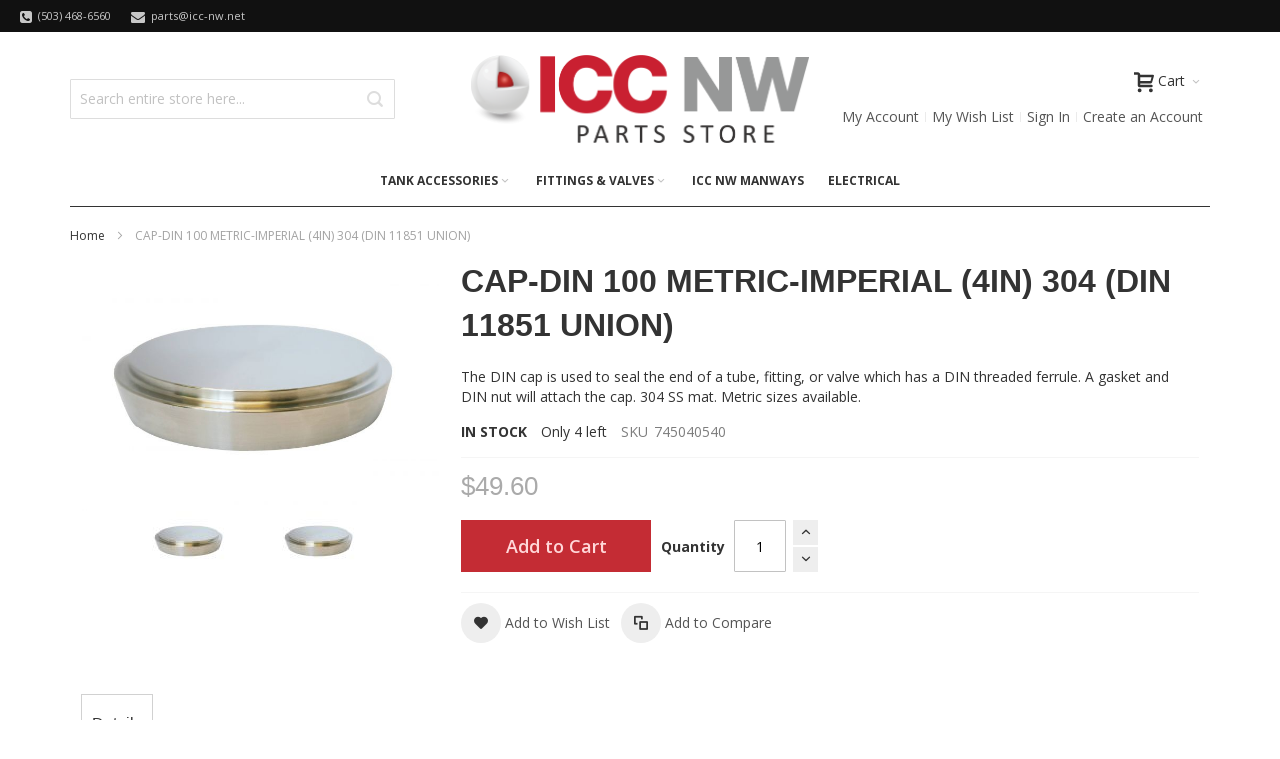

--- FILE ---
content_type: text/html; charset=UTF-8
request_url: https://partstore.icc-nw.net/sku_745040540.html
body_size: 97486
content:
<!doctype html>
<html lang="en">
    <head prefix="og: http://ogp.me/ns# fb: http://ogp.me/ns/fb# product: http://ogp.me/ns/product#">
        <script>
    var BASE_URL = 'https://partstore.icc-nw.net/';
    var require = {
        "baseUrl": "https://partstore.icc-nw.net/pub/static/version1660942939/frontend/Infortis/ultimo/en_US"
    };
</script>
        <meta charset="utf-8"/>
<meta name="title" content="CAP-DIN 100 METRIC-IMPERIAL (4IN) 304 (DIN 11851 UNION)"/>
<meta name="description" content="The DIN cap is used to seal the end of a tube, fitting, or valve which has a DIN threaded ferrule. A gasket and DIN nut will attach the cap. 304 SS mat. Metric sizes available."/>
<meta name="robots" content="INDEX,FOLLOW"/>
<meta name="viewport" content="width=device-width, initial-scale=1, maximum-scale=1.0"/>
<meta name="format-detection" content="telephone=no"/>
<title>CAP-DIN 100 METRIC-IMPERIAL (4IN) 304 (DIN 11851 UNION)</title>
<link  rel="stylesheet" type="text/css"  media="all" href="https://partstore.icc-nw.net/pub/static/version1660942939/frontend/Infortis/ultimo/en_US/mage/calendar.css" />
<link  rel="stylesheet" type="text/css"  media="all" href="https://partstore.icc-nw.net/pub/static/version1660942939/frontend/Infortis/ultimo/en_US/css/styles-m.css" />
<link  rel="stylesheet" type="text/css"  media="all" href="https://partstore.icc-nw.net/pub/static/version1660942939/frontend/Infortis/ultimo/en_US/mage/gallery/gallery.css" />
<link  rel="stylesheet" type="text/css"  media="all" href="https://partstore.icc-nw.net/pub/static/version1660942939/frontend/Infortis/ultimo/en_US/Amasty_Conf/css/amzoomer.css" />
<link  rel="stylesheet" type="text/css"  media="all" href="https://partstore.icc-nw.net/pub/static/version1660942939/frontend/Infortis/ultimo/en_US/Amasty_Conf/vendor/fancybox/jquery.fancybox.min.css" />
<link  rel="stylesheet" type="text/css"  media="all" href="https://partstore.icc-nw.net/pub/static/version1660942939/frontend/Infortis/ultimo/en_US/Amasty_Base/vendor/slick/amslick.min.css" />
<link  rel="stylesheet" type="text/css"  media="screen and (min-width: 768px)" href="https://partstore.icc-nw.net/pub/static/version1660942939/frontend/Infortis/ultimo/en_US/css/styles-l.css" />
<link  rel="stylesheet" type="text/css"  media="print" href="https://partstore.icc-nw.net/pub/static/version1660942939/frontend/Infortis/ultimo/en_US/css/print.css" />
<script  type="text/javascript"  src="https://partstore.icc-nw.net/pub/static/version1660942939/frontend/Infortis/ultimo/en_US/requirejs/require.js"></script>
<script  type="text/javascript"  src="https://partstore.icc-nw.net/pub/static/version1660942939/frontend/Infortis/ultimo/en_US/mage/requirejs/mixins.js"></script>
<script  type="text/javascript"  src="https://partstore.icc-nw.net/pub/static/version1660942939/frontend/Infortis/ultimo/en_US/requirejs-config.js"></script>
<script  type="text/javascript"  src="https://partstore.icc-nw.net/pub/static/version1660942939/frontend/Infortis/ultimo/en_US/mage/polyfill.js"></script>
<link  rel="icon" type="image/x-icon" href="https://partstore.icc-nw.net/pub/media/favicon/websites/1/favicon.png" />
<link  rel="shortcut icon" type="image/x-icon" href="https://partstore.icc-nw.net/pub/media/favicon/websites/1/favicon.png" />
<link  rel="stylesheet" type="text/css"  media="all" href="/pub/media/wysiwyg/icc/icc.css" />         <!-- BEGIN GOOGLE ANALYTICS CODE -->
<script type="text/x-magento-init">
{
    "*": {
        "Magento_GoogleAnalytics/js/google-analytics": {
            "isCookieRestrictionModeEnabled": 0,
            "currentWebsite": 1,
            "cookieName": "user_allowed_save_cookie",
            "ordersTrackingData": [],
            "pageTrackingData": {"optPageUrl":"","isAnonymizedIpActive":false,"accountId":"UA-118977397-4"}        }
    }
}
</script>
<!-- END GOOGLE ANALYTICS CODE -->
<link rel="stylesheet" type="text/css" media="all" href="https://partstore.icc-nw.net/asset/dynamic/assets/m/iult/f/cfg.css/" />
    <link href="//fonts.googleapis.com/css?family=Bitter|Open+Sans:300,400,600,700" rel="stylesheet" type="text/css" />

<meta property="og:type" content="product" />
<meta property="og:title"
      content="CAP-DIN 100 METRIC-IMPERIAL (4IN) 304 (DIN 11851 UNION)" />
<meta property="og:image"
      content="https://partstore.icc-nw.net/pub/media/catalog/product/cache/16b91399e8919c6cd7713b727b22d742/7/4/745040540.jpg" />
<meta property="og:description"
      content="The DIN cap is used to seal the end of a tube, fitting, or valve which has a DIN threaded ferrule. A gasket and DIN nut will attach the cap. 304 SS mat. Metric sizes available." />
<meta property="og:url" content="https://partstore.icc-nw.net/sku_745040540.html" />
    <meta property="product:price:amount" content="49.6"/>
    <meta property="product:price:currency"
      content="USD"/>
    </head>
    <body data-container="body"
          data-mage-init='{"loaderAjax": {}, "loader": { "icon": "https://partstore.icc-nw.net/pub/static/version1660942939/frontend/Infortis/ultimo/en_US/images/loader-2.gif"}}'
        itemtype="http://schema.org/Product" itemscope="itemscope" class="catalog-product-view product-sku_745040540 page-layout-1column">
        

<script type="text/x-magento-init">
    {
        "*": {
            "mage/cookies": {
                "expires": null,
                "path": "\u002F",
                "domain": ".partstore.icc\u002Dnw.net",
                "secure": false,
                "lifetime": "3600"
            }
        }
    }
</script>
    <noscript>
        <div class="message global noscript">
            <div class="content">
                <p>
                    <strong>JavaScript seems to be disabled in your browser.</strong>
                    <span>For the best experience on our site, be sure to turn on Javascript in your browser.</span>
                </p>
            </div>
        </div>
    </noscript>

<script>
    window.cookiesConfig = window.cookiesConfig || {};
    window.cookiesConfig.secure = false;
</script>
<script>
    require.config({
        map: {
            '*': {
                wysiwygAdapter: 'mage/adminhtml/wysiwyg/tiny_mce/tinymce4Adapter'
            }
        }
    });
</script>

<div class="page-wrapper"><div id="header-container" class="header-container header-mobile page-header"  >
<div id="top" class="header-container2">
<div class="header-container3">

        <!-- Part of the header displayed only in mobile mode -->
    <div class="header-m-container">

        <div class="header-m-top-container">
            <div class="header-m-top header container clearer">
                <div class="inner-container">

                    
                                                                                        
                </div> <!-- end: inner-container -->
            </div> <!-- end: header-m-top -->
        </div> <!-- end: header-m-top-container -->

        <div class="header-m-primary-container">
            <div class="header-m-primary header container">
                <div class="inner-container">

                    
                    <!-- Mobile logo -->
                    <div class="logo-wrapper--mobile">
                        <a class="logo" href="https://partstore.icc-nw.net/" title="">
    <strong></strong>
    <img src="https://partstore.icc-nw.net/pub/media/logo/default/logo.png"
         alt=""
    />
</a>
                    </div>
                    <div class="clearer after-mobile-logo"></div>

                    <!-- Skip links -->
                    <div id="skip-links" class="skip-links-wrapper skip-links--4">

                                                    <div data-skiptarget="#header-nav" class="skip-link skip-nav">
                                <span class="icon ic ic-menu"></span>
                                <span class="label">Menu</span>
                            </div>
                        
                                                    <div data-skiptarget="#header-search" class="skip-link skip-search">
                                <span class="icon ic ic-search"></span>
                                <span class="label">Search</span>
                            </div>
                        
                                                    <div data-skiptarget="#header-account" class="skip-link skip-account">
                                <span class="icon ic ic-user"></span>
                                <span class="label">My Account</span>
                            </div>
                        
                        
                        
                                                                            <div id="mini-cart-marker-mobile"></div>
                            <div data-block="minicart" class="minicart-wrapper mini-cart filled-heading" id="minicart">         <div data-skiptarget="#header-cart" class="mini-cart-heading dropdown-heading skip-link skip-cart action showcart counter-over-" data-bind="scope: 'minicart_content'">
        <span class="inner-heading">
            <span class="icon ic ic-cart" style="font-size: 20px;"></span>
            <span class="counter qty empty ic ic-char ib ib-size-s ib-rounded"
                  data-bind="css: { empty: !!getCartParam('summary_count') == false }, blockLoader: isLoading">
                <span class="counter-number"><!-- ko text: getCartParam('summary_count') --><!-- /ko --></span>
                <span class="counter-label">
                <!-- ko if: getCartParam('summary_count') -->
                    <!-- ko text: getCartParam('summary_count') --><!-- /ko -->
                    <!-- ko i18n: 'items' --><!-- /ko -->
                <!-- /ko -->
                </span>
            </span>
            <span class="label">Cart</span>
            <span class="caret"></span>
        </span>
    </div>
            <div id="header-cart" class="mini-cart-content dropdown-content skip-content skip-content--style block-cart block block-minicart empty"
            data-role="dropdownDialog"
            data-mage-init='{"dropdownDialog":{
                "triggerEvent": "click mouseenter",
                "appendTo": "[data-block=minicart]",
                "triggerTarget": ".showcart",
                "timeout": "200",
                "closeOnMouseLeave": true,
                "closeOnEscape": true,
                "parentClass": "active open",
                "buttons": []}}'>
            <div id="minicart-content-wrapper" data-bind="scope: 'minicart_content'">
                <!-- ko template: getTemplate() --><!-- /ko -->
            </div>
                    </div>
        <script>
        window.checkout = {"shoppingCartUrl":"https:\/\/partstore.icc-nw.net\/checkout\/cart\/","checkoutUrl":"https:\/\/partstore.icc-nw.net\/checkout\/","updateItemQtyUrl":"https:\/\/partstore.icc-nw.net\/checkout\/sidebar\/updateItemQty\/","removeItemUrl":"https:\/\/partstore.icc-nw.net\/checkout\/sidebar\/removeItem\/","imageTemplate":"Magento_Catalog\/product\/image_with_borders","baseUrl":"https:\/\/partstore.icc-nw.net\/","minicartMaxItemsVisible":5,"websiteId":"1","maxItemsToDisplay":10,"storeId":"1","storeGroupId":"1","customerLoginUrl":"https:\/\/partstore.icc-nw.net\/customer\/account\/login\/referer\/aHR0cHM6Ly9wYXJ0c3RvcmUuaWNjLW53Lm5ldC9za3VfNzQ1MDQwNTQwLmh0bWw%2C\/","isRedirectRequired":false,"autocomplete":"on","captcha":{"user_login":{"isCaseSensitive":false,"imageHeight":50,"imageSrc":"","refreshUrl":"https:\/\/partstore.icc-nw.net\/captcha\/refresh\/","isRequired":false,"timestamp":1767695212}}};
    </script>
    <script type="text/x-magento-init">
    {
        "[data-block='minicart']": {
            "Magento_Ui/js/core/app": {"components":{"minicart_content":{"children":{"subtotal.container":{"children":{"subtotal":{"children":{"subtotal.totals":{"config":{"display_cart_subtotal_incl_tax":0,"display_cart_subtotal_excl_tax":1,"template":"Magento_Tax\/checkout\/minicart\/subtotal\/totals"},"children":{"subtotal.totals.msrp":{"component":"Magento_Msrp\/js\/view\/checkout\/minicart\/subtotal\/totals","config":{"displayArea":"minicart-subtotal-hidden","template":"Magento_Msrp\/checkout\/minicart\/subtotal\/totals"}}},"component":"Magento_Tax\/js\/view\/checkout\/minicart\/subtotal\/totals"}},"component":"uiComponent","config":{"template":"Magento_Checkout\/minicart\/subtotal"}}},"component":"uiComponent","config":{"displayArea":"subtotalContainer"}},"item.renderer":{"component":"uiComponent","config":{"displayArea":"defaultRenderer","template":"Magento_Checkout\/minicart\/item\/default"},"children":{"item.image":{"component":"Magento_Catalog\/js\/view\/image","config":{"template":"Magento_Catalog\/product\/image","displayArea":"itemImage"}},"checkout.cart.item.price.sidebar":{"component":"uiComponent","config":{"template":"Magento_Checkout\/minicart\/item\/price","displayArea":"priceSidebar"}}}},"extra_info":{"component":"uiComponent","config":{"displayArea":"extraInfo"}},"promotion":{"component":"uiComponent","config":{"displayArea":"promotion"}}},"config":{"itemRenderer":{"default":"defaultRenderer","simple":"defaultRenderer","virtual":"defaultRenderer"},"template":"Magento_Checkout\/minicart\/content"},"component":"Magento_Checkout\/js\/view\/minicart"}},"types":[]}        },
        "*": {
            "Magento_Ui/js/block-loader": "https://partstore.icc-nw.net/pub/static/version1660942939/frontend/Infortis/ultimo/en_US/images/loader-1.gif"
        }
    }
    </script>
    <script type="text/javascript">
        //<![CDATA[
        requirejs(['jquery'], function(jQuery) {
            jQuery(function($) {
                // If header is in mobile mode, remove "display: block". See #10.
                $(document).on('dropdowndialogcreate', function(event) {
                    if ($('#header-container').hasClass('header-mobile'))
                    {
                        $('#header-cart').css('display', '');
                    }
                });
                $(document).on('dropdowndialogbeforeclose', function(event) {
                    $('#header-cart').data('mage-dropdownDialog').opener = $(document.body); // See #5
                });
            });
        }); //end: requirejs
        //]]>
    </script>
</div>
                        
                                                    <div id="header-nav" class="skip-content skip-content--style">
                                <div id="nav-marker-mobile"></div>
                            </div>

                                                    <div id="search-marker-mobile"></div>
                            <div id="header-search" class="skip-content skip-content--style">
<div id="block-search" class="block block-search search-wrapper">     <div class="block block-title"><strong>Search</strong></div>
    <div class="block block-content">
        <form class="form minisearch" id="search_mini_form" action="https://partstore.icc-nw.net/catalogsearch/result/" method="get">
            <div class="field search">
                                <div class="control">
                    <input id="search"
                           data-mage-init='{"quickSearch":{
                                "formSelector":"#search_mini_form",
                                "url":"https://partstore.icc-nw.net/search/ajax/suggest/",
                                "destinationSelector":"#search_autocomplete"}
                           }'
                           type="text"
                           name="q"
                           value=""
                           placeholder="Search entire store here..."
                           class="input-text"
                           maxlength="128"
                           role="combobox"
                           aria-haspopup="false"
                           aria-autocomplete="both"
                           autocomplete="off"/>
                    <div id="search_autocomplete" class="search-autocomplete"></div>
                                    </div>
            </div>
            <div class="actions">
                <button id="action-search" type="submit"
                        title="Search"
                        class="action search">
                    <span class="icon ic ic-search ib ib-square ib-hover"></span>
                </button>
            </div>
        </form>
    </div>
</div> <!-- end: block-search -->
</div>
                        
                                                    <div id="account-links-marker-mobile"></div>
                                <div id="header-account" class="account-links top-links links-wrapper-separators-left skip-content skip-content--style">
        <ul class="header links"><li><a href="https://partstore.icc-nw.net/customer/account/" >My Account</a></li><li class="link wishlist" data-bind="scope: 'wishlist'">
    <a href="https://partstore.icc-nw.net/wishlist/">My Wish List        <!-- ko if: wishlist().counter -->
        <span data-bind="text: wishlist().counter" class="counter qty"></span>
        <!-- /ko -->
    </a>
</li>
<script type="text/x-magento-init">
    {
        "*": {
            "Magento_Ui/js/core/app": {
                "components": {
                    "wishlist": {
                        "component": "Magento_Wishlist/js/view/wishlist"
                    }
                }
            }
        }
    }

</script>
<li class="authorization-link" data-label="or">
    <a href="https://partstore.icc-nw.net/customer/account/login/referer/aHR0cHM6Ly9wYXJ0c3RvcmUuaWNjLW53Lm5ldC9za3VfNzQ1MDQwNTQwLmh0bWw%2C/">
        Sign In    </a>
</li>
<li><a href="https://partstore.icc-nw.net/customer/account/create/" >Create an Account</a></li></ul>    </div>
                        
                        
                            <div class="skip-links-clearer clearer"></div>

                    </div> <!-- end: skip-links-wrapper -->

                </div> <!-- end: inner-container -->
            </div> <!-- end: header-m-primary -->
        </div> <!-- end: header-m-primary-container -->

    </div> <!-- end: header-m-container -->
    
    <!-- Part of the header displayed only in regular mode -->
    <div class="header-top-container">
        <div class="header-top header container clearer">
            <div class="inner-container">

                <a class="action skip contentarea"
   href="#contentarea">
    <span>
        Skip to Content    </span>
</a>

                                
                <div class="left-column">

                    
                    
                                            <div class="item item-left"><div class="hide-below-960" style="float: left; margin-right: 20px; margin-left: 5px; font-size: 11px;"><span class="ic ic-lg fa fa-phone-square" style="font-size: 14px; padding-right: 6px;"></span>(503) 468-6560</div>
<div class="hide-below-960" style="float: left; margin-right: 20px; font-size: 11px;"><span class="ic ic-lg fa fa-envelope" style="font-size: 14px; padding-right: 6px;"></span>parts@icc-nw.net</div>

<div class="links-wrapper-separators" style="float: left; display: none;">
	<ul class="links">
		<li>
			<a href="http://ultimo.infortis-themes.com/demo/select-demo/" title="See more demos">All demos</a>
		</li>
		<li class="hide-below-768">
			<a href="https://partstore.icc-nw.net/ultimo-responsive-magento-theme/" title="See the list of all features">Features</a>
		</li>
		<li class="hide-below-480">
			<a href="http://themeforest.net/item/ultimo-fluid-responsive-magento-theme/3231798?ref=infortis" title="Click to buy this theme">Buy me!</a>
		</li>
	</ul>
</div>
</div>
                    
                                            <div class="item item-left local-font hidden-xs hidden-sm">
                            <div class="welcome"></div>
                        </div>
                    
                                            <div class="item item-left">
                            <div class="item link compare" data-bind="scope: 'compareProducts'" data-role="compare-products-link">
    <a class="action compare no-display" title="Compare Products"
       data-bind="attr: {'href': compareProducts().listUrl}, css: {'no-display': !compareProducts().count}"
    >
        Compare Products        <span class="counter qty" data-bind="text: compareProducts().countCaption"></span>
    </a>
</div>
<script type="text/x-magento-init">
{"[data-role=compare-products-link]": {"Magento_Ui/js/core/app": {"components":{"compareProducts":{"component":"Magento_Catalog\/js\/view\/compare-products"}}}}}
</script>
                        </div>
                    
                </div> <!-- end: left column -->

                <div class="right-column">

                    
                    
                                            <div class="item item-right"><a href="https://www.youtube.com/user/JvnwStainlessSteel" class="hide-below-960" style="float: right; margin-left: 4px; font-size: 11px;"><span class="ic ic-lg fa fa-youtube-square" style="font-size: 18px; display: none;"></span></a>
<a href="https://www.linkedin.com/company/iccnw/" class="hide-below-960" style="float: right; margin-left: 4px; font-size: 11px;"><span class="ic ic-lg fa fa-linkedin-square" style="font-size: 18px; display: none;"></span></a>
<a href="https://twitter.com/ICC_NW" class="hide-below-960" style="float: right; margin-left: 4px; font-size: 11px;"><span class="ic ic-lg fa fa-twitter-square" style="font-size: 18px; display: none;"></span></a>
<a href="https://www.facebook.com/iccnw" class="hide-below-960" style="float: right; margin-left: 4px; font-size: 11px;"><span class="ic ic-lg fa fa-facebook-square" style="font-size: 18px; display: none;"></span></a>


</div>
                    
                </div> <!-- end: right column -->

            </div> <!-- end: inner-container -->
        </div> <!-- end: header-top -->
    </div> <!-- end: header-top-container -->

    <div class="header-primary-container">
        <div class="header-primary header container">
            <div class="inner-container">

                                
                                <div class="hp-blocks-holder">

                                            <!-- Left column -->
                        <div class="hp-block left-column grid12-4">
                                                                                                                            <div class="item"><div id="search-marker-regular"></div></div>
                                                                                    </div> <!-- end: left column -->
                    
                                            <!-- Central column -->
                        <div class="hp-block central-column grid12-4">
                                                                                                                            <div class="item"><div class="logo-wrapper logo-wrapper--regular">        <a class="logo" href="https://partstore.icc-nw.net/" title="">
            <strong></strong>
            <img src="https://partstore.icc-nw.net/pub/media/logo/default/logo.png"
                 alt=""
                                              />
        </a>
</div></div>
                                                                                    </div> <!-- end: central column -->
                    
                                            <!-- Right column -->
                        <div class="hp-block right-column grid12-4">
                                                                                                                            <div class="item"><div id="user-menu-wrapper-regular">
    <div id="user-menu" class="user-menu">

        
        
                    <div id="mini-cart-marker-regular"></div>        
        
                
        
        
        
                
        
                    <div id="account-links-marker-regular"></div>        
        
        
    </div> <!-- end: user-menu -->
</div>
</div>
                                                                                    </div> <!-- end: right column -->
                                        
                </div> <!-- end: hp-blocks-holder -->

            </div> <!-- end: inner-container -->
        </div> <!-- end: header-primary -->
    </div> <!-- end: header-primary-container -->

            
    <div class="nav-container skip-content sticky-container">
        <div class="nav container clearer">
            <div class="inner-container"><div class="navi-wrapper">

        <ul class="nav-holders-wrapper right-column">
        <li id="nav-holder1" class="nav-item level0 level-top nav-holder"></li>
        <li id="nav-holder2" class="nav-item level0 level-top nav-holder"></li>
        <li id="nav-holder3" class="nav-item level0 level-top nav-holder"></li>
    </ul>

            
        <div id="mobnav-trigger" class="mobnav-trigger menu-trigger">
            <div class="menu-trigger-inner">
                <span class="trigger-icon"><span class="line"></span><span class="line"></span><span class="line"></span></span>
                <span class="label">Menu</span>
            </div>
        </div>

    
        
            
        <div id="nav-marker-regular"></div>
    <nav id="mainmenu" class="navi nav-regular opt-fx-fade-inout opt-sb0 opt-sob opt-hide480 centered with-bullets">
        <ul>

                        
            
                        
                                        <li class="nav-item level0 nav-1 level-top first nav-item--parent classic nav-item--only-subcategories parent"><a href="https://partstore.icc-nw.net/tank-accessories.html" class="level-top"><span>Tank Accessories</span><span class="caret"></span></a><span class="opener"></span><ul class="level0 nav-submenu nav-panel--dropdown nav-panel"><li class="nav-item level1 nav-1-1 first classic"><a href="https://partstore.icc-nw.net/tank-accessories/non-icc-nw-manways.html"><span>NON ICC NW MANWAYS</span></a></li><li class="nav-item level1 nav-1-2 classic"><a href="https://partstore.icc-nw.net/tank-accessories/c-i-p-sprayball.html"><span>C.I.P Sprayball</span></a></li><li class="nav-item level1 nav-1-3 classic"><a href="https://partstore.icc-nw.net/tank-accessories/econo-tote.html"><span>STACKING CLIPS - ECONO TOTE</span></a></li><li class="nav-item level1 nav-1-4 classic"><a href="https://partstore.icc-nw.net/tank-accessories/sample-valve.html"><span>Sample Valve</span></a></li><li class="nav-item level1 nav-1-5 classic"><a href="https://partstore.icc-nw.net/tank-accessories/level-gauge-control.html"><span>Level Gauge &amp; Control</span></a></li><li class="nav-item level1 nav-1-6 classic"><a href="https://partstore.icc-nw.net/tank-accessories/pressure-gauges.html"><span>Pressure Gauges</span></a></li><li class="nav-item level1 nav-1-7 classic"><a href="https://partstore.icc-nw.net/tank-accessories/temperature-control.html"><span>Temperature Control</span></a></li><li class="nav-item level1 nav-1-8 nav-item--parent classic nav-item--only-subcategories parent"><a href="https://partstore.icc-nw.net/tank-accessories/floating-lid-parts.html"><span>Floating Lid Parts</span><span class="caret"></span></a><span class="opener"></span><ul class="level1 nav-submenu nav-panel--dropdown nav-panel"><li class="nav-item level2 nav-1-8-1 first last classic"><a href="https://partstore.icc-nw.net/tank-accessories/floating-lid-parts/floating-lid-tubes.html"><span>Floating Lid &amp; Tubes</span></a></li></ul></li><li class="nav-item level1 nav-1-9 nav-item--parent classic nav-item--only-subcategories parent"><a href="https://partstore.icc-nw.net/tank-accessories/pressure-fittings.html"><span>Pressure Fittings</span><span class="caret"></span></a><span class="opener"></span><ul class="level1 nav-submenu nav-panel--dropdown nav-panel"><li class="nav-item level2 nav-1-9-2 first classic"><a href="https://partstore.icc-nw.net/tank-accessories/pressure-fittings/prv.html"><span>PRV</span></a></li><li class="nav-item level2 nav-1-9-3 classic"><a href="https://partstore.icc-nw.net/tank-accessories/pressure-fittings/p-a-m.html"><span>P.A.M</span></a></li><li class="nav-item level2 nav-1-9-4 last classic"><a href="https://partstore.icc-nw.net/tank-accessories/pressure-fittings/rupture-disc.html"><span>RUPTURE DISC</span></a></li></ul></li><li class="nav-item level1 nav-1-10 nav-item--parent classic nav-item--only-subcategories parent"><a href="https://partstore.icc-nw.net/tank-accessories/sight-glass.html"><span>Sight Glass</span><span class="caret"></span></a><span class="opener"></span><ul class="level1 nav-submenu nav-panel--dropdown nav-panel"><li class="nav-item level2 nav-1-10-5 first classic"><a href="https://partstore.icc-nw.net/tank-accessories/sight-glass/lens.html"><span>Lens</span></a></li><li class="nav-item level2 nav-1-10-6 classic"><a href="https://partstore.icc-nw.net/tank-accessories/sight-glass/tc-cap.html"><span>TC Cap</span></a></li><li class="nav-item level2 nav-1-10-7 classic"><a href="https://partstore.icc-nw.net/tank-accessories/sight-glass/sight-glass.html"><span>Sight Glass</span></a></li><li class="nav-item level2 nav-1-10-8 classic"><a href="https://partstore.icc-nw.net/tank-accessories/sight-glass/gasket.html"><span>Gasket</span></a></li><li class="nav-item level2 nav-1-10-9 last classic"><a href="https://partstore.icc-nw.net/tank-accessories/sight-glass/poly-tc-cap.html"><span>Poly TC Cap</span></a></li></ul></li><li class="nav-item level1 nav-1-11 classic"><a href="https://partstore.icc-nw.net/tank-accessories/lights.html"><span>Lights</span></a></li><li class="nav-item level1 nav-1-12 classic"><a href="https://partstore.icc-nw.net/tank-accessories/limit-switch.html"><span>Limit Switch</span></a></li><li class="nav-item level1 nav-1-13 classic"><a href="https://partstore.icc-nw.net/tank-accessories/lauter-tun-parts.html"><span>Lauter Tun Parts</span></a></li><li class="nav-item level1 nav-1-14 classic"><a href="https://partstore.icc-nw.net/tank-accessories/carbonation.html"><span>Carbonation</span></a></li><li class="nav-item level1 nav-1-15 classic"><a href="https://partstore.icc-nw.net/tank-accessories/accessories.html"><span>Standpipe</span></a></li><li class="nav-item level1 nav-1-16 classic"><a href="https://partstore.icc-nw.net/tank-accessories/misc.html"><span>Misc</span></a></li><li class="nav-item level1 nav-1-17 classic"><a href="https://partstore.icc-nw.net/tank-accessories/mixer-items.html"><span>Mixer Items</span></a></li><li class="nav-item level1 nav-1-18 last classic"><a href="https://partstore.icc-nw.net/tank-accessories/vent-parts.html"><span>VENT PARTS</span></a></li></ul></li><li class="nav-item level0 nav-2 level-top nav-item--parent classic nav-item--only-subcategories parent"><a href="https://partstore.icc-nw.net/fittings-valves.html" class="level-top"><span>Fittings &amp; Valves</span><span class="caret"></span></a><span class="opener"></span><ul class="level0 nav-submenu nav-panel--dropdown nav-panel"><li class="nav-item level1 nav-2-1 first nav-item--parent classic nav-item--only-subcategories parent"><a href="https://partstore.icc-nw.net/fittings-valves/din-fittings.html"><span>DIN Fittings</span><span class="caret"></span></a><span class="opener"></span><ul class="level1 nav-submenu nav-panel--dropdown nav-panel"><li class="nav-item level2 nav-2-1-1 first classic"><a href="https://partstore.icc-nw.net/fittings-valves/din-fittings/din-ferrule.html"><span>DIN Ferrule</span></a></li><li class="nav-item level2 nav-2-1-2 classic"><a href="https://partstore.icc-nw.net/fittings-valves/din-fittings/din-cap.html"><span>DIN Cap</span></a></li><li class="nav-item level2 nav-2-1-3 classic"><a href="https://partstore.icc-nw.net/fittings-valves/din-fittings/din-gasket.html"><span>DIN Gasket</span></a></li><li class="nav-item level2 nav-2-1-4 last classic"><a href="https://partstore.icc-nw.net/fittings-valves/din-fittings/din-nut.html"><span>DIN Nut</span></a></li></ul></li><li class="nav-item level1 nav-2-2 nav-item--parent classic nav-item--only-subcategories parent"><a href="https://partstore.icc-nw.net/fittings-valves/tc-fittings.html"><span>TC Fittings</span><span class="caret"></span></a><span class="opener"></span><ul class="level1 nav-submenu nav-panel--dropdown nav-panel"><li class="nav-item level2 nav-2-2-5 first classic"><a href="https://partstore.icc-nw.net/fittings-valves/tc-fittings/tc-mnpt.html"><span>TC MNPT - Adapters</span></a></li><li class="nav-item level2 nav-2-2-6 classic"><a href="https://partstore.icc-nw.net/fittings-valves/tc-fittings/tc-fnpt.html"><span>TC FNPT - Adapters</span></a></li><li class="nav-item level2 nav-2-2-7 classic"><a href="https://partstore.icc-nw.net/fittings-valves/tc-fittings/tc-barb.html"><span>TC Barb - Adapters</span></a></li><li class="nav-item level2 nav-2-2-8 classic"><a href="https://partstore.icc-nw.net/fittings-valves/tc-fittings/ferrule-offset-adapters.html"><span>TC Offset - Adapters</span></a></li><li class="nav-item level2 nav-2-2-9 classic"><a href="https://partstore.icc-nw.net/fittings-valves/tc-fittings/ferrule-centered-adapters.html"><span>TC Centered - Adapters</span></a></li><li class="nav-item level2 nav-2-2-10 classic"><a href="https://partstore.icc-nw.net/fittings-valves/tc-fittings/tc-elbow.html"><span>TC Elbow</span></a></li><li class="nav-item level2 nav-2-2-11 classic"><a href="https://partstore.icc-nw.net/fittings-valves/tc-fittings/tc-reducers.html"><span>TC Reducers</span></a></li><li class="nav-item level2 nav-2-2-12 classic"><a href="https://partstore.icc-nw.net/fittings-valves/tc-fittings/tc-cap.html"><span>TC Cap</span></a></li><li class="nav-item level2 nav-2-2-13 classic"><a href="https://partstore.icc-nw.net/fittings-valves/tc-fittings/tc-clamp.html"><span>TC Clamp</span></a></li><li class="nav-item level2 nav-2-2-14 classic"><a href="https://partstore.icc-nw.net/fittings-valves/tc-fittings/tc-tee.html"><span>TC Tee</span></a></li><li class="nav-item level2 nav-2-2-15 classic"><a href="https://partstore.icc-nw.net/fittings-valves/tc-fittings/tc-gaskets.html"><span>TC Gaskets</span></a></li><li class="nav-item level2 nav-2-2-16 classic"><a href="https://partstore.icc-nw.net/fittings-valves/tc-fittings/gas-fittings.html"><span>TC Gas Fittings</span></a></li><li class="nav-item level2 nav-2-2-17 last classic"><a href="https://partstore.icc-nw.net/fittings-valves/tc-fittings/category_46_TC_Ferrule.html"><span>TC Ferrule</span></a></li></ul></li><li class="nav-item level1 nav-2-3 nav-item--parent classic nav-item--only-subcategories parent"><a href="https://partstore.icc-nw.net/fittings-valves/valves.html"><span>Valves</span><span class="caret"></span></a><span class="opener"></span><ul class="level1 nav-submenu nav-panel--dropdown nav-panel"><li class="nav-item level2 nav-2-3-18 first classic"><a href="https://partstore.icc-nw.net/fittings-valves/valves/valve-seats.html"><span>Valve Seats</span></a></li><li class="nav-item level2 nav-2-3-19 classic"><a href="https://partstore.icc-nw.net/fittings-valves/valves/check-valve.html"><span>Check Valve</span></a></li><li class="nav-item level2 nav-2-3-20 classic"><a href="https://partstore.icc-nw.net/fittings-valves/valves/solenoid-valve.html"><span>Solenoid Valve</span></a></li><li class="nav-item level2 nav-2-3-21 classic"><a href="https://partstore.icc-nw.net/fittings-valves/valves/ball-valve.html"><span>Ball Valve</span></a></li><li class="nav-item level2 nav-2-3-22 last classic"><a href="https://partstore.icc-nw.net/fittings-valves/valves/butterfly-valves.html"><span>Butterfly Valves</span></a></li></ul></li><li class="nav-item level1 nav-2-4 nav-item--parent classic nav-item--only-subcategories parent"><a href="https://partstore.icc-nw.net/fittings-valves/bw-fittings.html"><span>Butt Weld Fittings</span><span class="caret"></span></a><span class="opener"></span><ul class="level1 nav-submenu nav-panel--dropdown nav-panel"><li class="nav-item level2 nav-2-4-23 first last classic"><a href="https://partstore.icc-nw.net/fittings-valves/bw-fittings/bw-fitting-tee.html"><span>Butt Weld Fittings Tee</span></a></li></ul></li><li class="nav-item level1 nav-2-5 nav-item--parent classic nav-item--only-subcategories parent"><a href="https://partstore.icc-nw.net/fittings-valves/i-line-fittings.html"><span>I-LINE</span><span class="caret"></span></a><span class="opener"></span><ul class="level1 nav-submenu nav-panel--dropdown nav-panel"><li class="nav-item level2 nav-2-5-24 first classic"><a href="https://partstore.icc-nw.net/fittings-valves/i-line-fittings/i-line-gaskets.html"><span>I-LINE GASKETS</span></a></li><li class="nav-item level2 nav-2-5-25 last classic"><a href="https://partstore.icc-nw.net/fittings-valves/i-line-fittings/i-line-fittings.html"><span>I-Line Caps and ferrules</span></a></li></ul></li><li class="nav-item level1 nav-2-6 classic"><a href="https://partstore.icc-nw.net/fittings-valves/o-rings.html"><span>O-RINGS</span></a></li><li class="nav-item level1 nav-2-7 classic"><a href="https://partstore.icc-nw.net/fittings-valves/flanges.html"><span>Flanges</span></a></li><li class="nav-item level1 nav-2-8 classic"><a href="https://partstore.icc-nw.net/fittings-valves/bevel-seat-fittings.html"><span>Bevel Seat Fittings</span></a></li><li class="nav-item level1 nav-2-9 classic"><a href="https://partstore.icc-nw.net/fittings-valves/water-parts.html"><span>Water Parts</span></a></li><li class="nav-item level1 nav-2-10 last classic"><a href="https://partstore.icc-nw.net/fittings-valves/temperature-fittings.html"><span>Temperature Fittings</span></a></li></ul></li><li class="nav-item level0 nav-3 level-top classic"><a href="https://partstore.icc-nw.net/icc-nw-manways.html" class="level-top"><span>ICC NW MANWAYS</span></a></li><li class="nav-item level0 nav-4 level-top last classic"><a href="https://partstore.icc-nw.net/electrical.html" class="level-top"><span>ELECTRICAL</span></a></li>                    
                                    
                                        <!--
<li class="nav-item level0 level-top right">
		<a class="level-top" href="https://partstore.icc-nw.net/about-us" title="About Us">
			<span>About Us</span>
		</a>
	</li>
<li class="nav-item level0 level-top right">
		<a class="level-top" href="https://partstore.icc-nw.net/ultimo-home-page-01" title="HP1">
			<span>HP1</span>
		</a>
	</li>

<li class="nav-item level0 level-top right">
		<a class="level-top" href="https://partstore.icc-nw.net/ultimo-home-page-02" title="HP2">
			<span>HP2</span>
		</a>
	</li>

<li class="nav-item level0 level-top right">
		<a class="level-top" href="https://partstore.icc-nw.net/ultimo-home-page-03" title="HP3">
			<span>HP3</span>
		</a>
	</li>

<li class="nav-item level0 level-top right">
		<a class="level-top" href="https://partstore.icc-nw.net/ultimo-home-page-04" title="HP4">
			<span>HP4</span>
		</a>
	</li>

<li class="nav-item level0 level-top right">
		<a class="level-top" href="https://partstore.icc-nw.net/ultimo-home-page-05" title="HP5">
			<span>HP5</span>
		</a>
	</li>

<li class="nav-item level0 level-top right">
		<a class="level-top" href="https://partstore.icc-nw.net/ultimo-home-page-06" title="HP6">
			<span>HP6</span>
		</a>
	</li>

<li class="nav-item level0 level-top right">
		<a class="level-top" href="https://partstore.icc-nw.net/ultimo-home-page-07" title="HP7">
			<span>HP7</span>
		</a>
	</li>

<li class="nav-item level0 level-top right">
		<a class="level-top" href="https://partstore.icc-nw.net/ultimo-home-page-08" title="HP8">
			<span>HP8</span>
		</a>
	</li>
-->

                        
        </ul>
    </nav>

    <div class="nav-border-bottom"></div>

</div> <!-- end: navi-wrapper -->
<script type="text/javascript">
//<![CDATA[

requirejs(['jquery', 'ultramegamenu'], function(jQuery, ultramegamenu) {

    var topMenuContainer = jQuery('#mainmenu');
    var topMenuSettings = {
        mobileMenuThreshold: 992        , isVerticalLayout: false        , mobnavTriggerSelector: '#mobnav-trigger'
        , vertnavTriggerSelector: '#vertnav-trigger'
        , mode: 0                , initVerticalMenuCollapsed: true        , outermostContainer: jQuery('.hp-blocks-holder')        , fullWidthDdContainer: jQuery('.hp-blocks-holder')    };
    var theTopMenu = topMenuContainer.ultramegamenu(topMenuSettings).data("infortis-ultramegamenu");
    theTopMenu.enableDropdowns();

        
        jQuery(function($) {

            var itemsList = topMenuContainer.children('ul');

            // Non-clickable links
            itemsList.on('click', '.no-click', function(e) {
                e.preventDefault();
            });

        }); //end: on document ready

        jQuery(window).on("load", function() {

            var menubar = topMenuContainer;
            var isTouchDevice = ('ontouchstart' in window) || (navigator.msMaxTouchPoints > 0);
            if (isTouchDevice)
            {
                menubar.on('click', 'a', function(e) {

                    var link = jQuery(this);
                    if (!menubar.hasClass('nav-mobile') && link.parent().hasClass('nav-item--parent'))
                    {
                        if (!link.hasClass('ready'))
                        {
                            e.preventDefault();
                            menubar.find('.ready').removeClass('ready');
                            link.parents('li').children('a').addClass('ready');
                        }
                    }

                }); //end: on click
            } //end: if isTouchDevice

        }); //end: on load

    
}); //end: requirejs

//]]>
</script>
</div>
        </div>
    </div>    
</div> <!-- end: header-container3 -->
</div> <!-- end: header-container2 -->
</div> <!-- end: header-container -->
<script type="text/javascript">
//<![CDATA[

requirejs(['jquery', 'smartheader', 'stickyheader', 'dropdownDialog'], function(jQuery, smartheader, stickyheader, dropdownDialog) {

    var theHeaderContainer = jQuery('#header-container');

        
        //alert('header tpl, before smartheader');

        theHeaderContainer.smartheader();

    
    jQuery(function($) {

        //console.log('header tpl, on(ready), ater smartheader');
        //alert('header tpl, on(ready), ater smartheader');

        
            // Skip Links
            var skipContents = $('.skip-content');
            var skipLinks = $('.skip-link');

            skipLinks.on('click', function (event) {

                // In case skip link is "a" tag
                event.preventDefault();

                var self = $(this);
                var target = self.data('skiptarget');

                // Get target element
                var elem = $(target);

                // Check if stub is open
                var isSkipContentOpen = elem.hasClass('skip-active') ? 1 : 0;

                // Hide all stubs
                skipLinks.removeClass('skip-active');
                skipContents.removeClass('skip-active');

                // Toggle stubs
                if (isSkipContentOpen) {
                    self.removeClass('skip-active');
                } else {
                    self.addClass('skip-active');
                    elem.addClass('skip-active');
                }
            });

        
        
            var stickyHeaderSettings = {
                stickyThreshold: 992            };
            theHeaderContainer.stickyheader(stickyHeaderSettings);

        
    }); //end: on document ready

}); //end: requirejs

//]]>
</script>
<div class="main-container"><div class="main container"><div class="inner-container"><div class="breadcrumbs"></div>
<script type="text/x-magento-init">
    {
        ".breadcrumbs": {
            "breadcrumbs": {"categoryUrlSuffix":".html","useCategoryPathInUrl":0,"product":"CAP-DIN 100 METRIC-IMPERIAL (4IN) 304 (DIN 11851 UNION)"}        }
    }
</script>
<main id="maincontent" class="page-main"><a id="contentarea" tabindex="-1"></a>
<div class="page messages"><div data-placeholder="messages"></div>
<div data-bind="scope: 'messages'">
    <!-- ko if: cookieMessages && cookieMessages.length > 0 -->
    <div role="alert" data-bind="foreach: { data: cookieMessages, as: 'message' }" class="messages">
        <div data-bind="attr: {
            class: 'message-' + message.type + ' ' + message.type + ' message',
            'data-ui-id': 'message-' + message.type
        }">
            <div data-bind="html: $parent.prepareMessageForHtml(message.text)"></div>
        </div>
    </div>
    <!-- /ko -->

    <!-- ko if: messages().messages && messages().messages.length > 0 -->
    <div role="alert" data-bind="foreach: { data: messages().messages, as: 'message' }" class="messages">
        <div data-bind="attr: {
            class: 'message-' + message.type + ' ' + message.type + ' message',
            'data-ui-id': 'message-' + message.type
        }">
            <div data-bind="html: $parent.prepareMessageForHtml(message.text)"></div>
        </div>
    </div>
    <!-- /ko -->
</div>
<script type="text/x-magento-init">
    {
        "*": {
            "Magento_Ui/js/core/app": {
                "components": {
                        "messages": {
                            "component": "Magento_Theme/js/view/messages"
                        }
                    }
                }
            }
    }
</script>
</div><div class="columns"><div class="column main"><div class="product-view product-columns-wrapper">

    <div class="product-img-column grid12-4 no-left-gutter product media ">

        <div class="product media"><a id="gallery-prev-area" tabindex="-1"></a>
<div class="action-skip-wrapper"><a class="action skip gallery-next-area"
   href="#gallery-next-area">
    <span>
        Skip to the end of the images gallery    </span>
</a>
</div><div class="gallery-placeholder" data-gallery-role="gallery-placeholder">
    <div id="amasty-gallery" data-role="amasty-gallery">
        <div class="gallery-placeholder _block-content-loading" data-gallery-role="gallery-loading">
            <div data-role="loader" class="loading-mask">
                <div class="loader">
                    <img src="https://partstore.icc-nw.net/pub/static/version1660942939/frontend/Infortis/ultimo/en_US/images/loader-1.gif"
                         alt="Loading...">
                </div>
            </div>
        </div>
        <!--Fix for jumping content. Loader must be the same size as gallery.-->
        <script>
            var config = {
                    "width": 700,
                    "thumbheight": 90,
                    "navtype": "",
                    "height": 700                },
                thumbBarHeight = 0,
                loader = document.querySelectorAll('[data-gallery-role="gallery-placeholder"] [data-role="loader"]')[0];

            if (config.navtype === 'horizontal') {
                thumbBarHeight = config.thumbheight;
            }

            loader.style.paddingBottom = ( config.height / config.width * 100) + "%";
        </script>

        <div id="amasty-main-container" data-gallery-role="amasty-main-container"></div>
        <div id="amasty-gallery-container"  data-gallery-role="amasty-gallery-container">
            <div id="amasty-gallery-images"  data-gallery-role="amasty-gallery-images"></div>
        </div>

        <script type="text/x-magento-init">
        {
            "[data-role=amasty-gallery]": {
                "Amasty_Conf/js/amzoomer": {
                    "data": [{"thumb":"https:\/\/partstore.icc-nw.net\/pub\/media\/catalog\/product\/cache\/f219e7f6c35967f4fdfbf2a4596d288c\/7\/4\/745040540_1.jpg","img":"https:\/\/partstore.icc-nw.net\/pub\/media\/catalog\/product\/cache\/c8d4c0177024c40d6176fc75ce92fa72\/7\/4\/745040540_1.jpg","full":"https:\/\/partstore.icc-nw.net\/pub\/media\/catalog\/product\/cache\/ae80ca7b94f98b6ce48fa9326bbada9c\/7\/4\/745040540_1.jpg","caption":"CAP-DIN 100 METRIC-IMPERIAL (4IN) 304 (DIN 11851 UNION)","position":"1","isMain":false,"type":"image","videoUrl":null},{"thumb":"https:\/\/partstore.icc-nw.net\/pub\/media\/catalog\/product\/cache\/f219e7f6c35967f4fdfbf2a4596d288c\/7\/4\/745040540.jpg","img":"https:\/\/partstore.icc-nw.net\/pub\/media\/catalog\/product\/cache\/c8d4c0177024c40d6176fc75ce92fa72\/7\/4\/745040540.jpg","full":"https:\/\/partstore.icc-nw.net\/pub\/media\/catalog\/product\/cache\/ae80ca7b94f98b6ce48fa9326bbada9c\/7\/4\/745040540.jpg","caption":"CAP-DIN 100 METRIC-IMPERIAL (4IN) 304 (DIN 11851 UNION)","position":"1","isMain":true,"type":"image","videoUrl":null}],
                    "options":{"general":{"general":true,"zoom":false,"lightbox":true,"carousel":true,"thumbnail_lignhtbox":false,"carousel_position":"under"},"zoom":{"small_size":{"type":"thumbnail","width":90,"height":90},"medium_size":{"type":"image","width":700,"height":700},"zoomType":null,"image_change":"click","loadingIcon":"https:\/\/partstore.icc-nw.net\/pub\/static\/version1660942939\/frontend\/Infortis\/ultimo\/en_US\/images\/loader-1.gif","imageCrossfade":true,"gallery":"amasty-gallery-images","cursor":"pointer","galleryActiveClass":"active","zoomWindowOffetx":10,"zoomWindowOffety":10,"zoomWindowPosition":1,"zoomWindowWidth":300,"zoomWindowHeight":300},"lightbox":{"loop":1,"transitionEffect":"tube","animationEffect":"zoom-in-out","thumbs":{"autoStart":true}},"carousel":{"dots":true,"arrows":true,"infinite":true,"slidesToShow":3,"slidesToScroll":1,"autoplay":false,"main_image_swipe":true}}                }
            }
        }
        </script>
    </div>
</div>
<script type="text/x-magento-init">
    {
        "[data-gallery-role=gallery-placeholder]": {
            "Magento_ProductVideo/js/fotorama-add-video-events": {
                "videoData": [{"mediaType":"image","videoUrl":null,"isBase":false},{"mediaType":"image","videoUrl":null,"isBase":true}],
                "videoSettings": [{"playIfBase":"0","showRelated":"0","videoAutoRestart":"0"}],
                "optionsVideoData": []            }
        }
    }
</script>
<div class="action-skip-wrapper"><a class="action skip gallery-prev-area"
   href="#gallery-prev-area">
    <span>
        Skip to the beginning of the images gallery    </span>
</a>
</div><a id="gallery-next-area" tabindex="-1"></a>
</div>                
                
        <div class="non-collapsing-column-placeholder"></div>

    </div>

        <div class="product-primary-column product-shop grid12-8 product-info-main">

        <div class="page-title-wrapper&#x20;product">
    <h1 class="page-title"
                >
        <span class="base" data-ui-id="page-title-wrapper" itemprop="name">CAP-DIN 100 METRIC-IMPERIAL (4IN) 304 (DIN 11851 UNION)</span>    </h1>
    </div>
        
                <div class="product-info-main">
<div class="product attribute overview">
        <div class="value" itemprop="description">The DIN cap is used to seal the end of a tube, fitting, or valve which has a DIN threaded ferrule. A gasket and DIN nut will attach the cap. 304 SS mat. Metric sizes available.</div>
</div>
<div class="product-info-price"><div class="product-info-stock-sku">
            <div class="stock available" title="Availability">
            <span>In stock</span>
        </div>
        <div class="availability only" title="Only&#x20;4&#x20;left">
        Only <strong>4</strong> left    </div>

<div class="product attribute sku">
            <strong class="type">SKU</strong>
        <div class="value" itemprop="sku">745040540</div>
</div>
</div><div class="price-box price-final_price" data-role="priceBox" data-product-id="3529" data-price-box="product-id-3529">
    

<span class="price-container price-final_price&#x20;tax&#x20;weee"
         itemprop="offers" itemscope itemtype="http://schema.org/Offer">
        <span  id="product-price-3529"                data-price-amount="49.6"
        data-price-type="finalPrice"
        class="price-wrapper "
    ><span class="price">$49.60</span></span>
                <meta itemprop="price" content="49.6" />
        <meta itemprop="priceCurrency" content="USD" />
    </span>

</div></div>

<div class="product-add-form">
    <form data-product-sku="745040540"
          action="https://partstore.icc-nw.net/checkout/cart/add/uenc/aHR0cHM6Ly9wYXJ0c3RvcmUuaWNjLW53Lm5ldC9za3VfNzQ1MDQwNTQwLmh0bWw%2C/product/3529/" method="post"
          id="product_addtocart_form">
        <input type="hidden" name="product" value="3529" />
        <input type="hidden" name="selected_configurable_option" value="" />
        <input type="hidden" name="related_product" id="related-products-field" value="" />
        <input type="hidden" name="item"  value="3529" />
        <input name="form_key" type="hidden" value="NGDELsik11ARs908" />                            <div class="box-tocart">
    <div class="fieldset">
                <div class="field qty">
            <label class="label" for="qty"><span>Quantity</span></label>
            <div class="control">
                <input type="number"
                       name="qty"
                       id="qty"
                       min="0"
                       value="1"
                       title="Quantity"
                       class="input-text qty"
                       data-validate="&#x7B;&quot;required-number&quot;&#x3A;true,&quot;validate-item-quantity&quot;&#x3A;&#x7B;&quot;minAllowed&quot;&#x3A;1,&quot;maxAllowed&quot;&#x3A;10000&#x7D;&#x7D;"
                       />
            </div>
        </div>
                <div class="actions">
            <button type="submit"
                    title="Add&#x20;to&#x20;Cart"
                    class="action primary tocart"
                    id="product-addtocart-button" disabled>
                <span>Add to Cart</span>
            </button>
            
<div id="instant-purchase" data-bind="scope:'instant-purchase'">
    <!-- ko template: getTemplate() --><!-- /ko -->
</div>
<script type="text/x-magento-init">
    {
        "#instant-purchase": {
            "Magento_Ui/js/core/app": {"components":{"instant-purchase":{"component":"Magento_InstantPurchase\/js\/view\/instant-purchase","config":{"template":"Magento_InstantPurchase\/instant-purchase","buttonText":"Instant Purchase","purchaseUrl":"https:\/\/partstore.icc-nw.net\/instantpurchase\/button\/placeOrder\/"}}}}        }
    }
</script>
        </div>
    </div>
</div>
<script type="text/x-magento-init">
    {
        "#product_addtocart_form": {
            "Magento_Catalog/js/validate-product": {}
        }
    }
</script>
        
                    </form>
</div>

<script type="text/x-magento-init">
    {
        "[data-role=priceBox][data-price-box=product-id-3529]": {
            "priceBox": {
                "priceConfig":  {"productId":"3529","priceFormat":{"pattern":"$%s","precision":2,"requiredPrecision":2,"decimalSymbol":".","groupSymbol":",","groupLength":3,"integerRequired":false}}            }
        }
    }
</script>
<div class="product-social-links">    <div class="product-addto-links addto-links" data-role="add-to-links">
        
            <a href="#"
                class="action towishlist feature feature-icon-hover"
                title="Add to Wish List"
                aria-label="Add to Wish List"
                data-post='{"action":"https:\/\/partstore.icc-nw.net\/wishlist\/index\/add\/","data":{"product":3529,"uenc":"aHR0cHM6Ly9wYXJ0c3RvcmUuaWNjLW53Lm5ldC9za3VfNzQ1MDQwNTQwLmh0bWw,"}}'
                data-action="add-to-wishlist"
                role="button">
                    <span class="icon ib ib-hover ic ic-heart icon-color-productview"></span>
                    <span class="label">Add to Wish List</span>
            </a>
            
            <a href="#"
                class="action tocompare feature feature-icon-hover"
                title="Add to Compare"
                aria-label="Add to Compare"
                data-post='{"action":"https:\/\/partstore.icc-nw.net\/catalog\/product_compare\/add\/","data":{"product":"3529","uenc":"aHR0cHM6Ly9wYXJ0c3RvcmUuaWNjLW53Lm5ldC9za3VfNzQ1MDQwNTQwLmh0bWw,"}}'
                role="button">
                    <span class="icon ib ib-hover ic ic-compare icon-color-productview"></span>
                    <span class="label">Add to Compare</span>
            </a>
                </div>
    <script type="text/x-magento-init">
        {
            "body": {
                "addToWishlist": {"productType":"simple"}            }
        }
    </script>
</div></div>        
                
    </div>
    
    
    <div class="product-lower-primary-column grid12-12">

                
                
            <div class="product info detailed collateral-container">
                <div class="product data items style1 show-tabs" data-mage-init='{"tabs": {"openedState": "active", "collapsible": true, "active": 0}}'>
                                            <div class="data item title"
                    aria-labeledby="tab-label-description-title"
                    data-role="collapsible" id="tab-label-description">
                    <a class="data switch"
                        tabindex="-1"
                        data-toggle="switch"
                        href="#description"
                        id="tab-label-description-title">
                            <strong>Details</strong>
                    </a>
                </div>
                <div class="data item content" id="description" data-role="content">
                    
<div class="product attribute description">
        <div class="value" >The DIN cap is used to seal the end of a tube, fitting, or valve which has a DIN threaded ferrule. A gasket and DIN nut will attach the cap. 304 SS mat. Metric sizes available.</div>
</div>
                </div>
                                                                    </div>
    </div>





                
    </div>

    
</div>
<script type="text/javascript">
//<![CDATA[

    requirejs(['jquery','qtycontrol'], function(jQuery, qtycontrol) {
        jQuery(function($) {
            $('input.qty').qtycontrol();
        }); //end: on document ready
    });

//]]>
</script>
<input name="form_key" type="hidden" value="NGDELsik11ARs908" /><div id="authenticationPopup" data-bind="scope:'authenticationPopup'" style="display: none;">
    <script>
        window.authenticationPopup = {"autocomplete":"on","customerRegisterUrl":"https:\/\/partstore.icc-nw.net\/customer\/account\/create\/","customerForgotPasswordUrl":"https:\/\/partstore.icc-nw.net\/customer\/account\/forgotpassword\/","baseUrl":"https:\/\/partstore.icc-nw.net\/"};
    </script>
    <!-- ko template: getTemplate() --><!-- /ko -->
    <script type="text/x-magento-init">
        {
            "#authenticationPopup": {
                "Magento_Ui/js/core/app": {"components":{"authenticationPopup":{"component":"Magento_Customer\/js\/view\/authentication-popup","children":{"messages":{"component":"Magento_Ui\/js\/view\/messages","displayArea":"messages"},"captcha":{"component":"Magento_Captcha\/js\/view\/checkout\/loginCaptcha","displayArea":"additional-login-form-fields","formId":"user_login","configSource":"checkout"},"msp_recaptcha":{"component":"MSP_ReCaptcha\/js\/reCaptcha","displayArea":"additional-login-form-fields","configSource":"checkoutConfig","reCaptchaId":"msp-recaptcha-popup-login","zone":"login","badge":"inline","settings":{"siteKey":"6LeGGfkaAAAAACAF8fReSIrsZF4mSy0KZoBH3mKl","size":"invisible","badge":"inline","theme":null,"lang":null,"enabled":{"login":true,"create":true,"forgot":true,"contact":true,"review":true,"newsletter":true,"sendfriend":true,"paypal":true}}},"amazon-button":{"component":"Amazon_Login\/js\/view\/login-button-wrapper","sortOrder":"0","displayArea":"additional-login-form-fields","config":{"tooltip":"Securely login into our website using your existing Amazon details.","componentDisabled":true}}}}}}            },
            "*": {
                "Magento_Ui/js/block-loader": "https\u003A\u002F\u002Fpartstore.icc\u002Dnw.net\u002Fpub\u002Fstatic\u002Fversion1660942939\u002Ffrontend\u002FInfortis\u002Fultimo\u002Fen_US\u002Fimages\u002Floader\u002D1.gif"
            }
        }
    </script>
</div>
<script type="text/x-magento-init">
    {
        "*": {
            "Magento_Customer/js/section-config": {
                "sections": {"stores\/store\/switch":["*"],"stores\/store\/switchrequest":["*"],"directory\/currency\/switch":["*"],"*":["messages"],"customer\/account\/logout":["*","recently_viewed_product","recently_compared_product","persistent"],"customer\/account\/loginpost":["*"],"customer\/account\/createpost":["*"],"customer\/account\/editpost":["*"],"customer\/ajax\/login":["checkout-data","cart","captcha"],"catalog\/product_compare\/add":["compare-products"],"catalog\/product_compare\/remove":["compare-products"],"catalog\/product_compare\/clear":["compare-products"],"sales\/guest\/reorder":["cart"],"sales\/order\/reorder":["cart"],"checkout\/cart\/add":["cart","directory-data"],"checkout\/cart\/delete":["cart"],"checkout\/cart\/updatepost":["cart"],"checkout\/cart\/updateitemoptions":["cart"],"checkout\/cart\/couponpost":["cart"],"checkout\/cart\/estimatepost":["cart"],"checkout\/cart\/estimateupdatepost":["cart"],"checkout\/onepage\/saveorder":["cart","checkout-data","last-ordered-items"],"checkout\/sidebar\/removeitem":["cart"],"checkout\/sidebar\/updateitemqty":["cart"],"rest\/*\/v1\/carts\/*\/payment-information":["cart","last-ordered-items","instant-purchase"],"rest\/*\/v1\/guest-carts\/*\/payment-information":["cart"],"rest\/*\/v1\/guest-carts\/*\/selected-payment-method":["cart","checkout-data"],"rest\/*\/v1\/carts\/*\/selected-payment-method":["cart","checkout-data","instant-purchase"],"customer\/address\/*":["instant-purchase"],"customer\/account\/*":["instant-purchase"],"vault\/cards\/deleteaction":["instant-purchase"],"multishipping\/checkout\/overviewpost":["cart"],"authorizenet\/directpost_payment\/place":["cart","checkout-data"],"paypal\/express\/placeorder":["cart","checkout-data"],"paypal\/payflowexpress\/placeorder":["cart","checkout-data"],"paypal\/express\/onauthorization":["cart","checkout-data"],"persistent\/index\/unsetcookie":["persistent"],"review\/product\/post":["review"],"braintree\/paypal\/placeorder":["cart","checkout-data"],"wishlist\/index\/add":["wishlist"],"wishlist\/index\/remove":["wishlist"],"wishlist\/index\/updateitemoptions":["wishlist"],"wishlist\/index\/update":["wishlist"],"wishlist\/index\/cart":["wishlist","cart"],"wishlist\/index\/fromcart":["wishlist","cart"],"wishlist\/index\/allcart":["wishlist","cart"],"wishlist\/shared\/allcart":["wishlist","cart"],"wishlist\/shared\/cart":["cart"]},
                "clientSideSections": ["checkout-data","cart-data","chatData"],
                "baseUrls": ["https:\/\/partstore.icc-nw.net\/","http:\/\/partstore.icc-nw.net\/"],
                "sectionNames": ["messages","customer","compare-products","last-ordered-items","cart","directory-data","captcha","instant-purchase","persistent","review","wishlist","chatData","recently_viewed_product","recently_compared_product","product_data_storage","paypal-billing-agreement"]            }
        }
    }
</script>
<script type="text/x-magento-init">
    {
        "*": {
            "Magento_Customer/js/customer-data": {
                "sectionLoadUrl": "https\u003A\u002F\u002Fpartstore.icc\u002Dnw.net\u002Fcustomer\u002Fsection\u002Fload\u002F",
                "expirableSectionLifetime": 60,
                "expirableSectionNames": ["cart","persistent"],
                "cookieLifeTime": "3600",
                "updateSessionUrl": "https\u003A\u002F\u002Fpartstore.icc\u002Dnw.net\u002Fcustomer\u002Faccount\u002FupdateSession\u002F"
            }
        }
    }
</script>
<script type="text/x-magento-init">
    {
        "*": {
            "Magento_Customer/js/invalidation-processor": {
                "invalidationRules": {
                    "website-rule": {
                        "Magento_Customer/js/invalidation-rules/website-rule": {
                            "scopeConfig": {
                                "websiteId": "1"
                            }
                        }
                    }
                }
            }
        }
    }
</script>
<script type="text/x-magento-init">
    {
        "body": {
            "pageCache": {"url":"https:\/\/partstore.icc-nw.net\/page_cache\/block\/render\/id\/3529\/","handles":["default","catalog_product_view","amconf_catalog_product_view","catalog_product_view_type_simple","catalog_product_view_id_3529","catalog_product_view_sku_745040540"],"originalRequest":{"route":"catalog","controller":"product","action":"view","uri":"\/sku_745040540.html"},"versionCookieName":"private_content_version"}        }
    }
</script>

<script type="text/x-magento-init">
    {
        "body": {
            "requireCookie": {"noCookieUrl":"https:\/\/partstore.icc-nw.net\/cookie\/index\/noCookies\/","triggers":[".action.towishlist"],"isRedirectCmsPage":true}        }
    }
</script>
<script type="text/x-magento-init">
    {
        "*": {
                "Magento_Catalog/js/product/view/provider": {
                    "data": {"items":{"3529":{"add_to_cart_button":{"post_data":"{\"action\":\"https:\\\/\\\/partstore.icc-nw.net\\\/checkout\\\/cart\\\/add\\\/uenc\\\/%25uenc%25\\\/product\\\/3529\\\/\",\"data\":{\"product\":\"3529\",\"uenc\":\"%uenc%\"}}","url":"https:\/\/partstore.icc-nw.net\/checkout\/cart\/add\/uenc\/%25uenc%25\/product\/3529\/","required_options":false},"add_to_compare_button":{"post_data":null,"url":"{\"action\":\"https:\\\/\\\/partstore.icc-nw.net\\\/catalog\\\/product_compare\\\/add\\\/\",\"data\":{\"product\":\"3529\",\"uenc\":\"aHR0cHM6Ly9wYXJ0c3RvcmUuaWNjLW53Lm5ldC9za3VfNzQ1MDQwNTQwLmh0bWw,\"}}","required_options":null},"price_info":{"final_price":49.6,"max_price":49.6,"max_regular_price":49.6,"minimal_regular_price":49.6,"special_price":null,"minimal_price":49.6,"regular_price":49.6,"formatted_prices":{"final_price":"<span class=\"price\">$49.60<\/span>","max_price":"<span class=\"price\">$49.60<\/span>","minimal_price":"<span class=\"price\">$49.60<\/span>","max_regular_price":"<span class=\"price\">$49.60<\/span>","minimal_regular_price":null,"special_price":null,"regular_price":"<span class=\"price\">$49.60<\/span>"},"extension_attributes":{"msrp":{"msrp_price":"<span class=\"price\">$0.00<\/span>","is_applicable":"","is_shown_price_on_gesture":"","msrp_message":"","explanation_message":"Our price is lower than the manufacturer&#039;s &quot;minimum advertised price.&quot; As a result, we cannot show you the price in catalog or the product page. <br><br> You have no obligation to purchase the product once you know the price. You can simply remove the item from your cart."},"tax_adjustments":{"final_price":49.6,"max_price":49.6,"max_regular_price":49.6,"minimal_regular_price":49.6,"special_price":49.6,"minimal_price":49.6,"regular_price":49.6,"formatted_prices":{"final_price":"<span class=\"price\">$49.60<\/span>","max_price":"<span class=\"price\">$49.60<\/span>","minimal_price":"<span class=\"price\">$49.60<\/span>","max_regular_price":"<span class=\"price\">$49.60<\/span>","minimal_regular_price":null,"special_price":"<span class=\"price\">$49.60<\/span>","regular_price":"<span class=\"price\">$49.60<\/span>"}},"weee_attributes":[],"weee_adjustment":"<span class=\"price\">$49.60<\/span>"}},"images":[{"url":"https:\/\/partstore.icc-nw.net\/pub\/media\/catalog\/product\/cache\/46a7166a3f40637e1ee796fddfe403aa\/7\/4\/745040540.jpg","code":"recently_viewed_products_grid_content_widget","height":300,"width":240,"label":"CAP-DIN 100 METRIC-IMPERIAL (4IN) 304 (DIN 11851 UNION)","resized_width":240,"resized_height":160},{"url":"https:\/\/partstore.icc-nw.net\/pub\/media\/catalog\/product\/cache\/8c5f9eeddfa6590e0853813acb912694\/7\/4\/745040540.jpg","code":"recently_viewed_products_list_content_widget","height":270,"width":270,"label":"CAP-DIN 100 METRIC-IMPERIAL (4IN) 304 (DIN 11851 UNION)","resized_width":270,"resized_height":180},{"url":"https:\/\/partstore.icc-nw.net\/pub\/media\/catalog\/product\/cache\/0b9a795f5d40dea28eee1993578dcf2e\/7\/4\/745040540.jpg","code":"recently_viewed_products_images_names_widget","height":90,"width":75,"label":"CAP-DIN 100 METRIC-IMPERIAL (4IN) 304 (DIN 11851 UNION)","resized_width":75,"resized_height":50},{"url":"https:\/\/partstore.icc-nw.net\/pub\/media\/catalog\/product\/cache\/46a7166a3f40637e1ee796fddfe403aa\/7\/4\/745040540.jpg","code":"recently_compared_products_grid_content_widget","height":300,"width":240,"label":"CAP-DIN 100 METRIC-IMPERIAL (4IN) 304 (DIN 11851 UNION)","resized_width":240,"resized_height":160},{"url":"https:\/\/partstore.icc-nw.net\/pub\/media\/catalog\/product\/cache\/b725604c0337986cfa1cfc3979d07ff6\/7\/4\/745040540.jpg","code":"recently_compared_products_list_content_widget","height":207,"width":270,"label":"CAP-DIN 100 METRIC-IMPERIAL (4IN) 304 (DIN 11851 UNION)","resized_width":270,"resized_height":180},{"url":"https:\/\/partstore.icc-nw.net\/pub\/media\/catalog\/product\/cache\/0b9a795f5d40dea28eee1993578dcf2e\/7\/4\/745040540.jpg","code":"recently_compared_products_images_names_widget","height":90,"width":75,"label":"CAP-DIN 100 METRIC-IMPERIAL (4IN) 304 (DIN 11851 UNION)","resized_width":75,"resized_height":50}],"url":"https:\/\/partstore.icc-nw.net\/sku_745040540.html","id":3529,"name":"CAP-DIN 100 METRIC-IMPERIAL (4IN) 304 (DIN 11851 UNION)","type":"simple","is_salable":"1","store_id":1,"currency_code":"USD","extension_attributes":{"review_html":"","wishlist_button":{"post_data":null,"url":"{\"action\":\"https:\\\/\\\/partstore.icc-nw.net\\\/wishlist\\\/index\\\/add\\\/\",\"data\":{\"product\":3529,\"uenc\":\"aHR0cHM6Ly9wYXJ0c3RvcmUuaWNjLW53Lm5ldC9za3VfNzQ1MDQwNTQwLmh0bWw,\"}}","required_options":null}}}},"store":"1","currency":"USD","productCurrentScope":"website"}            }
        }
    }
</script>
</div></div></main></div></div></div><div class="footer-container page-footer">
<div class="footer-container2">
<div class="footer-container3">

    
    
    <div class="footer-top-container section-container">
        <div class="footer-top footer container">
            <div class="inner-container links-wrapper-separators">

                
                
                                    <div class="item item-right"><ul class="links hide-below-768" style="display: none;">

	<li class="first">
		<a href="https://partstore.icc-nw.net/about-magento-demo-store/" title="You can add more custom links here">About Us</a>
	</li>
	<li class="last">
		<a href="https://partstore.icc-nw.net/customer-service/"  title="You can even replace these links with any other content">Customer Service</a>
	</li>

</ul></div>
                
            </div> <!-- end: inner-container -->
        </div> <!-- end: footer-top -->
    </div>

    
        
        
    <div class="footer-primary-container section-container">
        <div class="footer-primary footer container">
            <div class="inner-container">

                                <div class="footer-primary-top">
                    <div class="footer-primary-top-spacing inner">
                        <div class="footer content"><div
    class="field-recaptcha"
    id="msp-recaptcha-58312e2256fb5bcda606e9b5046e00ef-container"
    data-bind="scope:'msp-recaptcha-58312e2256fb5bcda606e9b5046e00ef'"
>
    <!-- ko template: getTemplate() --><!-- /ko -->
</div>

<script type="text/javascript">
    require(['jquery', 'domReady!'], function ($) {
        $('#msp-recaptcha-58312e2256fb5bcda606e9b5046e00ef-container')
            .appendTo('#newsletter-validate-detail');
    });
</script>

<script type="text/x-magento-init">
{
    "#msp-recaptcha-58312e2256fb5bcda606e9b5046e00ef-container": {
        "Magento_Ui/js/core/app": {"components":{"msp-recaptcha-58312e2256fb5bcda606e9b5046e00ef":{"component":"MSP_ReCaptcha\/js\/reCaptcha","reCaptchaId":"msp-recaptcha-58312e2256fb5bcda606e9b5046e00ef","zone":"newsletter","badge":"bottomright","settings":{"siteKey":"6LeGGfkaAAAAACAF8fReSIrsZF4mSy0KZoBH3mKl","size":"invisible","badge":"inline","theme":null,"lang":null,"enabled":{"login":true,"create":true,"forgot":true,"contact":true,"review":true,"newsletter":true,"sendfriend":true,"paypal":true}}}}}    }
}
</script>
</div>                    </div> 
                </div> <!-- end: footer-primary-top -->
                
                                    <div class="clearfix">
                        <div class="grid12-12"><div class="std"><div class="grid12-4">
<div class="mobile-collapsible">
<h3 style="opacity: 6;"><img src="https://partstore.icc-nw.net/pub/media/logo/default/ICC_NW.png" alt="" />&nbsp;</h3>
</div>
</div>
<div class="grid12-1">
<div class="mobile-collapsible">&nbsp;</div>
</div>
<div class="grid12-3">
<div class="mobile-collapsible">
<h6 class="block-title heading" style="text-transform: uppercase; font-size: 14px; color: #ffffff; font-weight: 800; padding-top: 0;">Contact Info</h6>
<div class="block-content">
<ul>
<li style="line-height: 20px; font-size: 12px; margin-bottom: 8px;">390 S Redwood Street, Canby OR 97013</li>
<li style="line-height: 20px; font-size: 12px; margin-bottom: 8px;">Service Hours: 8:00 AM - 5:00 PM PST Monday-Friday</li>
<li style="line-height: 20px; font-size: 12px; margin-bottom: 8px;">p (503) 468-6560</li>
<li style="line-height: 20px; font-size: 12px; margin-bottom: 8px;">f (503) 263-2868</li>
<li style="line-height: 20px; font-size: 12px; margin-bottom: 8px;"><a href="mailto:parts@icc-nw.net">parts@icc-nw.net</a></li>
<li style="line-height: 20px; font-size: 12px; margin-bottom: 8px;">ICC Northwest Inc.</li>
</ul>
</div>
</div>
</div>
<div class="grid12-3">
<div class="mobile-collapsible">
<h6 class="block-title heading" style="text-transform: uppercase; font-size: 14px; color: #ffffff; font-weight: 800; padding-top: 0;">Store Links</h6>
<div class="block-content">
<ul>
<li style="line-height: 22px; font-size: 12px; margin-bottom: 0px;"><a href="/sales/guest/form/">Order Details</a></li>
<li style="line-height: 22px; font-size: 12px; margin-bottom: 0px;"><a href="/store-policies#shipping">Shipping</a></li>
<li style="line-height: 22px; font-size: 12px; margin-bottom: 0px;"><a href="/store-policies#delivery">Delivery</a></li>
<li style="line-height: 22px; font-size: 12px; margin-bottom: 0px;"><a href="/store-policies#returns">Returns</a></li>
<li style="line-height: 22px; font-size: 12px; margin-bottom: 0px;"><a href="/privacy-policy">Privacy Policy</a></li>
<li style="line-height: 22px; font-size: 12px; margin-bottom: 10px;"><a href="terms-and-conditions">Terms and Conditions</a></li>
<!--<li style="line-height: 32px; font-size: 32px; margin-bottom: 0px;"><span><a href="" style="margin-right: 6px;"><i class="fa fa-facebook-square"></i></a><a href="" style="margin-right: 6px;"><i class="fa fa-linkedin-square"></i></a><a href="" style="margin-right: 6px;"><i class="fa fa-twitter-square"></i></a><a href="" style="margin-right: 6px;"><i class="fa fa-youtube-square"></i></a></span></li>--></ul>
</div>
</div>
</div></div></div>                    </div>
                                
                            
            </div> <!-- end: inner-container -->
        </div> <!-- end: footer-primary -->
    </div>
    
    
    
    
    <div class="footer-bottom-container section-container">
        <div class="footer-bottom footer container">
            <div class="inner-container">
                
                                    <div class="item item-left">
                        <div class="footer-copyright"><small class="copyright">
    <span>Copyright All Rights Reserved © 2024 ICC Northwest, Inc.</span>
</small>
</div>
                    </div>
                
                
                
            </div> <!-- end: inner-container -->
        </div> <!-- end: footer-bottom -->
    </div>

        
    <a id="scroll-to-top" class="ic ic-up" href="#top"></a>

</div> <!-- end: footer-container3 -->
</div> <!-- end: footer-container2 -->
</div> <!-- end: footer-container -->
<script type="text/x-magento-init">
        {
            "*": {
                "Magento_Ui/js/core/app": {
                    "components": {
                        "storage-manager": {
                            "component": "Magento_Catalog/js/storage-manager",
                            "appendTo": "",
                            "storagesConfiguration" : {"recently_viewed_product":{"requestConfig":{"syncUrl":"https:\/\/partstore.icc-nw.net\/catalog\/product\/frontend_action_synchronize\/"},"lifetime":"1000","allowToSendRequest":null},"recently_compared_product":{"requestConfig":{"syncUrl":"https:\/\/partstore.icc-nw.net\/catalog\/product\/frontend_action_synchronize\/"},"lifetime":"1000","allowToSendRequest":null},"product_data_storage":{"updateRequestConfig":{"url":"https:\/\/partstore.icc-nw.net\/rest\/default\/V1\/products-render-info"},"requestConfig":{"syncUrl":"https:\/\/partstore.icc-nw.net\/catalog\/product\/frontend_action_synchronize\/"},"allowToSendRequest":null}}                        }
                    }
                }
            }
        }
</script>
<script type="text/javascript">
//<![CDATA[

requirejs(['jquery'], function(jQuery) {

        
        var gridItemsEqualHeightApplied = false;
        function setGridItemsEqualHeight()
        {
            var bottomMinSpace = 20; // Minimum space below the button at the bottom of the item
            var gridItemMaxHeight = 0;
            var gridItemMaxPaddingBottom = 0;
            var $listContainer = jQuery('.category-products-grid');
            var $listItems = $listContainer.children('ol').children();
            var centered = $listContainer.hasClass('centered');
            var $row = jQuery();

            $listItems.each(function() {

                var $item = jQuery(this);
                var $actionsBlock = $item.find('.actions');

                // Check if first item in a row
                if ($item.css("clear") == "left")
                {
                    // If row not empty, apply the max values to all items in a row
                    if ($row.length)
                    {
                        $row.css({
                            "height": gridItemMaxHeight + "px", 
                            "padding-bottom": gridItemMaxPaddingBottom + "px"
                        });

                        // Reset the row collection and reset the max values
                        $row = jQuery();
                        gridItemMaxHeight = 0;
                        gridItemMaxPaddingBottom = 0;
                    }
                }
                $row = $row.add($item);

                $item.css("height", "auto");                 gridItemMaxHeight = Math.max(gridItemMaxHeight, $item.height());

                // Use constant bottomMinSpace as bottom offset for the actions container
                $actionsBlock.css("bottom", bottomMinSpace + "px");

                // Align button to the center
                if (centered)
                {
                    var objectWidth = $actionsBlock.width();
                    var availableWidth = $item.width();
                    var space = availableWidth - objectWidth;
                    var leftOffset = ~~(space / 2);
                    $actionsBlock.css("padding-left", leftOffset + "px");                 }

                // Set bottom padding wich equals to: actions container height + bottomMinSpace
                var currentPaddingBottom = bottomMinSpace + $actionsBlock.innerHeight();
                gridItemMaxPaddingBottom = Math.max(gridItemMaxPaddingBottom, currentPaddingBottom);

                $item.css("padding-bottom", currentPaddingBottom + "px"); // TODO: possibly redundant. Padding will be applied for the entire row.

            });

            // Apply the max values to all items in the last row
            if ($row.length)
            {
                $row.css({
                    "height": gridItemMaxHeight + "px", 
                    "padding-bottom": gridItemMaxPaddingBottom + "px"
                });
            }
            
            gridItemsEqualHeightApplied = true;

        }

    


    jQuery(function($) {



        // Products grid: equal height of items
        
            $(document).on('last-swatch-found', function(e) {
                setGridItemsEqualHeight();
                $(document).off('last-swatch-found');
                e.stopPropagation();
            });

            setGridItemsEqualHeight();
            
        


                
            var startHeight;
            var startPaddingBottom;
            $('.category-products-grid').on('mouseenter', '.item', function() {

                    var $item = $(this);

                                                        if ($(window).width() >= 320)
                    {
                
                                            if (gridItemsEqualHeightApplied === false)
                        {
                            return false;
                        }
                    
                    var bottomMinSpace = 20;
                    var paddingBottom2 = 0;
                    var $actionsBlock = $item.find('.actions');

                    startHeight = $item.height();
                    startPaddingBottom = parseInt($item.css("padding-bottom"));

                    $item.css("height", "auto"); // Reset height
                    $item.find(".display-onhover").fadeIn(400, "easeOutCubic"); // Show elements visible on hover
                    var h2 = $item.height();
                    
                    // -------------------------------------------------------------------------
                    // Compare start padding with new on-hover padding, calculate the difference

                    // Get actions height and calculate new padding
                    // Calculate new bottom padding wich equals to: actions container height + bottomMinSpace
                    paddingBottom2 = bottomMinSpace + $actionsBlock.innerHeight();

                    // Calculate difference between start padding and new padding
                    var paddingBottomDiff = paddingBottom2 - startPaddingBottom;

                    // Apply only if new padding is larger than start padding
                    if (paddingBottomDiff > 0)
                    {
                        $item.css("padding-bottom", paddingBottom2 + "px");
                    }

                    // -------------------------------------------------------------------------
                    // Compare start height with new (on-hover) height, calculate the difference.
                    // Important: new height includes difference between start padding and new padding
                    var diff = 0;
                    if (h2 < startHeight)
                    {
                        $item.height(startHeight);
                    }
                    else
                    {
                        $item.height(h2);
                        diff = h2 - startHeight;
                        if (paddingBottomDiff > 0)
                        {
                            diff += paddingBottomDiff;
                        }
                    }
                    
                    // -------------------------------------------------------------------------
                    // Apply height difference as nagative margin, but only if new height
                    // is larger than start height.
                    if (diff > 0)
                    {
                        $item.css("margin-bottom", "-" + diff + "px");
                    }

                                    }                                 
            }).on('mouseleave', '.item', function() {

                    var $item = $(this);

                                                    if ($(window).width() >= 320)
                    {
                
                    // Clean up
                    $item.find(".display-onhover").stop(true).hide();
                    $item.css("margin-bottom", "");

                                                                $item.height(startHeight);
                        $item.css("padding-bottom", startPaddingBottom);
                    
                                    }                                 
            });
        
        


                $('.items-grid, .products-list').on('mouseenter', '.product-item-img', function() {
            $(this).find(".alt-img").fadeIn(400, "easeOutCubic");
        }).on('mouseleave', '.product-item-img', function() {
            $(this).find(".alt-img").stop(true).fadeOut(400, "easeOutCubic");
        });



                $('.fade-on-hover').on('mouseenter', function() {
            $(this).animate({opacity: 0.75}, 300, 'easeInOutCubic');
        }).on('mouseleave', function() {
            $(this).stop(true).animate({opacity: 1}, 300, 'easeInOutCubic');
        });



        // Drop-down
        var ddBlockSelector = '.dropdown-block-trigger'; // '.dropdown-block';
        var ddOpenTimeout;
        var dMenuPosTimeout;
        var DD_DELAY_IN = 200;
        var DD_DELAY_OUT = 0;
        var DD_ANIMATION_IN = 0;
        var DD_ANIMATION_OUT = 0;

        $(document).on('mouseenter touchstart', ddBlockSelector, function(e) {

            var dd = $(this);
            var ddHeading = dd.children('.dropdown-heading');
            var ddContent = dd.children('.dropdown-content');

            // If dd is not opened yet (or not initialized yet)
            var isDdOpened = dd.data('ddOpened');
            if (isDdOpened === false || isDdOpened === undefined)
            {
                // Clear old position of dd menu
                ddContent.css("left", "");
                ddContent.css("right", "");

                // Show dd menu
                clearTimeout(ddOpenTimeout);
                ddOpenTimeout = setTimeout(function() {
                    
                    dd.addClass('open');

                    // Set dd open flag
                    dd.data('ddOpened', true);
                    
                }, DD_DELAY_IN);

                ddContent.stop(true, true).delay(DD_DELAY_IN).fadeIn(DD_ANIMATION_IN, "easeOutCubic");
                
                // Set new position of dd menu.
                // This code is delayed the same amount of time as dd animation.
                clearTimeout(dMenuPosTimeout);
                dMenuPosTimeout = setTimeout(function() {

                    if (ddContent.offset().left < 0)
                    {
                        var space = dd.offset().left; // Space available on the left of dd
                        ddContent.css("left", (-1)*space);
                        ddContent.css("right", "auto");
                    }
                
                }, DD_DELAY_IN);

            } // end: dd is not opened yet

        }).on('mouseleave', ddBlockSelector, function(e) {

            var dd = $(this);
            var ddContent = dd.children('.dropdown-content');

            clearTimeout(ddOpenTimeout); // Clear, to close dd on mouseleave
            ddContent.stop(true, true).delay(DD_DELAY_OUT).fadeOut(DD_ANIMATION_OUT, "easeInCubic");
            if (ddContent.is(":hidden"))
            {
                ddContent.hide();
            }
            dd.removeClass('open');

            // Clear dd open flag
            dd.data('ddOpened', false);

            // After hiding, clear the click event flag
            dd.data('ddClickIntercepted', false);

        }).on('click', ddBlockSelector, function(e) {

            var dd = $(this);
            var ddHeading = dd.children('.dropdown-heading');
            var ddContent = dd.children('.dropdown-content');

            // Only if the heading was clicked
            if ($.contains(ddHeading[0], e.target) || ddHeading.is(e.target))
            {
                // Only after the first click already happened, the second click can close the dropdown
                if (dd.data('ddClickIntercepted'))
                {
                    if (dd.hasClass('open'))
                    {
                        clearTimeout(ddOpenTimeout); // Clear, to close dd on mouseleave
                        ddContent.stop(true, true).delay(DD_DELAY_OUT).fadeOut(DD_ANIMATION_OUT, "easeInCubic");
                        if (ddContent.is(":hidden"))
                        {
                            ddContent.hide();
                        }
                        dd.removeClass('open');

                        // Clear dd open flag
                        dd.data('ddOpened', false);

                        // After hiding, clear the click event flag
                        dd.data('ddClickIntercepted', false);
                    }
                }
                else 
                {
                    // Set the click event flag
                    dd.data('ddClickIntercepted', true);
                }
            }

        });



                var windowScroll_t;
        $(window).scroll(function(){
            
            clearTimeout(windowScroll_t);
            windowScroll_t = setTimeout(function() {
                                        
                if ($(this).scrollTop() > 100)
                {
                    $('#scroll-to-top').fadeIn();
                }
                else
                {
                    $('#scroll-to-top').fadeOut();
                }
            
            }, 500);
            
        });
        
        $('#scroll-to-top').click(function(){
            $("html, body").animate({scrollTop: 0}, 600, "easeOutCubic");
            return false;
        });



                var dResize = {

            winWidth : 0
            , winHeight : 0
            , windowResizeTimeout : null

            , init : function()
            {
                dResize.winWidth = $(window).width();
                dResize.winHeight = $(window).height();
                dResize.windowResizeTimeout;

                $(window).on('resize', function(e) {
                    clearTimeout(dResize.windowResizeTimeout);
                    dResize.windowResizeTimeout = setTimeout(function() {
                        dResize.onEventResize(e);
                    }, 50);
                });
            }

            , onEventResize : function(e)
            {
                //Prevent from executing the code in IE when the window wasn't actually resized
                var winNewWidth = $(window).width();
                var winNewHeight = $(window).height();

                //Code in this condition will be executed only if window was actually resized
                if (dResize.winWidth != winNewWidth || dResize.winHeight != winNewHeight)
                {
                    //Trigger deferred resize event
                    $(window).trigger("themeResize", e);

                    //Additional code executed on deferred resize
                    dResize.onEventDeferredResize();
                }

                //Update window size variables
                dResize.winWidth = winNewWidth;
                dResize.winHeight = winNewHeight;
            }

            , onEventDeferredResize : function() //Additional code, execute after window was actually resized
            {

                //Products grid: equal height of items
                
                    setGridItemsEqualHeight();

                
            }

        }; //end: dResize

        dResize.init();



    }); //end: on document ready



    jQuery(window).on('load',function() {

                
            setGridItemsEqualHeight();

        
    }); //end: on load



}); //end: requirejs



requirejs(['jquery', 'enquire'], function(jQuery, enquire) {

    jQuery(function($) {

        // Collapsible block
        // This plugin requires a specific markup structure. The plugin expects a set of elements that it
        // will use as the toggle link. It then hides all immediately following siblings and toggles the sibling's
        // visibility when the toggle link is clicked.
        //
        // Example markup:
        // <div class="block">
        //     <div class="block-title">Trigger</div>
        //     <div class="block-content">Content that should show when </div>
        // </div>
        //
        // JS: jQuery('.block-title').toggleSingle();
        //
        // Options:
        //     destruct: defaults to false, but if true, the plugin will remove itself, display content, and remove event handlers

        jQuery.fn.toggleSingle = function (options) {

            var settings = $.extend({
                destruct: false
            }, options);

            return this.each(function () {
                if (!settings.destruct) {
                    $(this).on('click', function () {
                        $(this)
                            .next()
                            .toggleClass('no-display')
                            .parent()
                            .toggleClass('active');
                    });

                    // Hide the content
                    $this = $(this);
                    if (!$this.parent().hasClass('active'))
                    {
                        $this.next().addClass('no-display');
                    }
                }
                else
                {
                    // Remove event handler so that the toggle link can no longer be used
                    $(this).off('click');

                    // Remove all classes that were added by this plugin
                    $(this)
                        .next()
                        .removeClass('no-display')
                        .parent()
                        .removeClass('active');
                }

            });

        } // end: toggleSingle

        // Collapsible block - with delegated event
        // Modification of the standard collapsible block plugin. It has a delegated click event attached to block's container.
        // It is required for some blocks inside "additional sidebar" (currently: wishlist and compare)
        // which are created/modified dynamically by Magento's JavaScript code.

        jQuery.fn.toggleMultiBlocks = function (options) {

            var settings = $.extend({
                destruct: false,
                blockHeadingSelector: '.block-title'
            }, options);

            return this.each(function () {

                // Container of blocks
                var $sidebar = $(this);

                // All blocks inside the container
                var $blockHeadings = $sidebar.find(settings.blockHeadingSelector);

                if (!settings.destruct)
                {
                    $sidebar.on('click', settings.blockHeadingSelector, function(e) {
                        $(this)
                            .next().toggleClass('no-display')
                            .parent().toggleClass('active');
                    });

                    // Hide the content in all blocks
                    $blockHeadings.each(function () {
                        var heading = $(this);
                        if (!heading.parent().hasClass('active'))
                        {
                            heading.next().addClass('no-display');
                            // Here we may need to add that class to the next sibling
                            // if block's content consists of more elements than just one:
                            // .next().addClass('no-display')
                        }
                        else
                        {
                            heading.next().removeClass('no-display');
                        }
                    });
                }
                else
                {
                    // Remove event handler so that the toggle link can no longer be used
                    $sidebar.off('click');

                    // Remove all classes that were added by this plugin
                    $blockHeadings
                        .next().removeClass('no-display')
                        .parent().removeClass('active');
                }

            });

        } // end: toggleMultiBlocks

        var breakpointScreenM = 768; // The same value as Magento's breakpoint @screen__m

        // Blocks collapsing on smaller viewports
        enquire.register('(max-width: ' + (breakpointScreenM - 1) + 'px)', {
            setup: function () {
                this.toggleElements = $(
                    '.mobile-collapsible .block-title'
                );
                this.delayedToggleElements = $(
                    '.sidebar'
                );
            },
            match: function () {
                this.toggleElements.toggleSingle();
                this.delayedToggleElements.toggleMultiBlocks({blockHeadingSelector: '.block:not(#layered-filter-block) .block-title'});
            },
            unmatch: function () {
                this.toggleElements.toggleSingle({destruct: true});
                this.delayedToggleElements.toggleMultiBlocks({destruct: true, blockHeadingSelector: '.block:not(#layered-filter-block) .block-title'});
            }
        });

        // Blocks collapsing on all viewports.
        // For backward compatibility exclude blocks which have both classes: "collapsible" and "mobile-collapsible" 
        $('.collapsible:not(.mobile-collapsible) .block-title').toggleSingle();

    }); //end: on document ready

}); //end: requirejs



//]]>
</script>
</div>    </body>
</html>


--- FILE ---
content_type: text/css
request_url: https://partstore.icc-nw.net/pub/media/wysiwyg/icc/icc.css
body_size: 1571
content:
.main_icon {
	max-width: 150px;
}

.feature_icc .headline_outer {
	background: url(/pub/media/wysiwyg/icc/images/fancy-title-pattern.png) left center repeat-x;
	display: block;
	font-weight: normal;
	line-height: 1.1;
	font-size: 2.4rem;
	margin-top: 0rem;
	margin-bottom: 1rem;
	font-family: Arial, 'Helvetica Neue', Helvetica, sans-serif;
	font-weight: 600;
}

.price-label {
	display: none !important;
}
.checkout-payment-method .billing-address-same-as-shipping-block {
	margin: 0 0 10px;
	font-size: 1.2em;
	background-color: #f6f6f6;
	padding: 10px 20px;
}

#checkout .authentication-wrapper {
	float: none;
	text-align: left;
}

#checkout .authentication-wrapper button {
	padding: 10px 40px;
	background-color: #e4e4e4;
	color: black;	
}

#checkout .authentication-wrapper button:hover {
	padding: 10px 40px;
	background-color: #eeeeee;
	color: black;	
}

.feature_icc .headline_inner {
	display: inline-block;
	background-color: white;
	padding: 0 20px;
	text-transform: uppercase;
	color: black;
}

.feature_icc img {
	margin-bottom: 12px;
}

.sticky-header .nav-container {
	border-top: 3px solid #c62030;
}

.feature_icc_paragraph {
	text-align: justify;
	min-height: 125px;
}

.page-products .page-title-wrapper {
	padding: 30px 0 30px 40px;
	background: url(/pub/media/wysiwyg/icc/images/ss4.jpg);
	margin-bottom: 20px;
}

.page-products .page-title-wrapper h1 {
	text-shadow: 1px 1px 1px rgba(0,0,0,0.3);
	color: white;
	padding: 0;
	margin: 0;
	font-weight: normal;
}

.page-title-wrapper h1 {
	text-transform: uppercase;
}

.prices-tier {
	background: none !important;
}

#search_mini_form {
	max-width: 325px;
}

.page-print #header-container {
	display: none;
}

.page-print .page-footer {
	display: none;
}

--- FILE ---
content_type: text/plain
request_url: https://www.google-analytics.com/j/collect?v=1&_v=j102&a=519491878&t=pageview&_s=1&dl=https%3A%2F%2Fpartstore.icc-nw.net%2Fsku_745040540.html&ul=en-us%40posix&dt=CAP-DIN%20100%20METRIC-IMPERIAL%20(4IN)%20304%20(DIN%2011851%20UNION)&sr=1280x720&vp=1280x720&_u=IEBAAEABAAAAACAAI~&jid=1747140573&gjid=1562355031&cid=454202899.1767695219&tid=UA-118977397-4&_gid=384726167.1767695219&_r=1&_slc=1&z=162168447
body_size: -452
content:
2,cG-CED1FFX8D2

--- FILE ---
content_type: application/javascript
request_url: https://partstore.icc-nw.net/pub/static/version1660942939/frontend/Infortis/ultimo/en_US/Amasty_Conf/js/amzoomer.js
body_size: 17440
content:
define([
    'jquery',
    'Amasty_Conf/vendor/elevatezoom/jquery.elevatezoom.min',
    'Amasty_Conf/vendor/fancybox/jquery.fancybox.min',
    'Amasty_Conf/vendor/slick/slick.min',
    'uiClass'
], function ($, elevatezoom, fancybox, slick, Class) {

    return Class.extend({

        defaults: {
            settings: {},
            config: {},
            startConfig: {},
            mainImageSelector: '#amasty-main-image',
            galleryImagesSelector: '[data-gallery-role="amasty-gallery-images"]',
            galleryContainerSelector: '[data-gallery-role="amasty-gallery-container"]',
            mainImageContainerSelector: '[data-gallery-role="amasty-main-container"]',
            loadingSelector: '[data-gallery-role="gallery-loading"]',
            lensDefaultSettings: {
                zoomType: 'lens',
                lensShape: 'round',
                lensSize: '200',
                borderSize: '1',
                containLensZoom: true
            },
            slidesPerViewMobile: 3,
            sliderHeight: '115px',
            sliderMarginBottom: '30px'
        },

        /**
         * Initializes gallery.
         * @param {Object} config - Gallery configuration.
         * @param {String} element - String selector of gallery DOM element.
         */
        initialize: function (config, element) {
            this.insertPolyfills();
            var self = this,
                gallery = $('[data-gallery-role=gallery-placeholder]', '.column.main');
            this._super();
            this.config = config;
            this.config.origData = this.config.data.slice(0);
            this.config.modifiedData = this.config.origData.slice(0);
            $.each(this.config.modifiedData, function(index, item) {
                this.config.modifiedData[index] = Object.assign({}, item);
                this.config.modifiedData[index]['isMain'] = false;
            }.bind(this));

            this.element = element;
            this.galleryImages = $(this.galleryImagesSelector);

            if (this.isMobileAndTablet()) {
                this.config.options.zoom['zoomWindowPosition'] = 6;//th best position on the bottom of image
                this.config.options.zoom['zoomWindowWidth'] = 270;//the best choise for mobile
                this.config.options.zoom['zoomWindowHeight'] = 270;
            }

            this.generateProductImages();
            this.load();
            $(element).data('zoom_object', this);
            gallery.data('amasty_gallery', true);
            gallery.trigger('amasty_gallery:loaded');
        },

        reload: function (images, gallerySwitchStrategy) {
            var initialImages = [];
            if (!images || _.isEmpty(images[0])) {
                initialImages = this.config.origData;
            } else if (gallerySwitchStrategy == 'prepend') {
                initialImages = this.config.modifiedData;
            }
            this.config.data = $.merge($.merge([], images), initialImages);
            this.showPreloading();
            this.destroyImages();

            this.generateProductImages();
            this.load();
        },

        destroyImages: function () {
            $(this.mainImageContainerSelector).children(':not(.amlabel-position-wrapper)').remove();
            if (this.isMobileAndTablet()) {
                try{
                    this.galleryImages.slick('unslick');
                } catch(e) {
                    //sometimes for slow connections using 'unslick' option could break
                    // js script on a page. It shouldn't work before all content loaded
                }
            } else if (this.config.options.general.carousel) {
                $('#amasty-gallery-container').css({
                    height : this.sliderHeight,
                    'margin-bottom' : this.sliderMarginBottom
                });
            }
        },

        load: function () {
            var element = $(this.mainImageSelector);
            if (element) {
                var generalSettings = this.config.options.general;

                if (generalSettings.zoom || generalSettings.lightbox || this.config.options.zoom.image_change) {
                    this.loadZoom(element);
                }

                if (generalSettings.lightbox) {
                    this.loadLightbox(element);
                }
            } else {
                console.log('There are something wrong. The are not main product image')
            }
        },

        loadZoom: function (element) {
            var self = this,
                generalSettings = this.config.options.general;
            if (this.isMobileAndTablet() && this.config.options.carousel.main_image_swipe) {
                this.config.options.zoom.zoomType = null;
                element.swipeleft(function () {
                    self.swipeMainImage($(this), 'next');
                });

                element.swiperight(function () {
                    self.swipeMainImage($(this), 'prev');
                });
            }

            if (self.isMobileAndTablet() && this.config.options.zoom.zoomType != 'lens' && this.config.options.zoom.zoomType != null) {
                Object.assign(this.config.options.zoom, this.lensDefaultSettings)
            }

            $('.zoomContainer').remove();
            element.elevateZoom(this.config.options.zoom);

            if (self.isMobileAndTablet() && generalSettings.lightbox) {
                $('body').addClass('am-nozoom');
            }

            this.resolveZindex();
        },

        swipeMainImage: function (element, type) {
            var button = $('.slick-' + type),
                swiped = false,
                newImage = null,
                imageData = element.attr('src'),
                smallImage = $('.amasty-gallery-thumb-link[data-image="' + imageData + '"]:not(.slick-cloned)'),
                eventType = this.config.options.zoom.image_change;

            if (button.length) {
                button.trigger('click');
                swiped = true;
                $('.slick-current').trigger(eventType, swiped);
            } else {
                if (smallImage.length) {
                    if (type === 'prev') {
                        newImage = smallImage.prev();
                    } else {
                        newImage = smallImage.next();
                    }
                    swiped = true;
                    newImage.trigger(eventType, swiped);
                }
            }
        },

        isMobileAndTablet: function () {
            return /Android|webOS|iPhone|iPod|BlackBerry|BB|PlayBook|IEMobile|Windows Phone|Kindle|Silk|Opera Mini/i.test(navigator.userAgent);
        },

        loadLightbox: function (element) {
            var self = this,
                galleryObject = element.data('elevateZoom');
            element.parent().addClass('am-custor-pointer');
            element.parent().unbind("click").bind("click", function(e) {
                $.fancybox.open(galleryObject.getGalleryList(), self.config.options.lightbox);
                return false;
            });

            if(this.config.options.general.thumbnail_lignhtbox) {
                var slickStartTransform,
                    slickEndTransform;

                $(this.galleryContainerSelector + ' a').addClass('cursor-pointer').on('mousedown', function(e) {
                    slickStartTransform = $('#amasty-gallery-images .slick-track').css('transform');
                }).on('mouseup', function(e, swiped) {
                    var currentZoomImage = galleryObject.zoomImage;
                    slickEndTransform = $('#amasty-gallery-images .slick-track').css('transform');
                    galleryObject.zoomImage = $(this).data('zoom-image');
                    if (slickStartTransform == slickEndTransform && !swiped) {
                        $.fancybox.open(galleryObject.getGalleryList(), self.config.options.lightbox);
                    }
                    galleryObject.zoomImage = currentZoomImage;
                });
            }
        },

        resolveZindex: function () {
            var observer = new MutationObserver(subscriber),
                config = {
                    attributes: false,
                    characterData: false,
                    childList: true,
                    subtree: true,
                    attributeOldValue: false,
                    characterDataOldValue: false
                };

            function subscriber(mutations) {
                mutations.forEach(function (mutation) {
                    if (mutation.target.className === 'zoomContainer'
                          && mutation.nextSibling === null
                          && mutation.previousSibling === null) {

                        $(mutation.target).hover(
                            function() {
                                $(this).css('z-index', 998);
                            }, function() {
                                $(this).css('z-index', 'inherit');
                            }
                        );

                        observer.disconnect();
                    }
                });
            }

            observer.observe(document.body, config);
        },

        loadCarousel: function () {
            if (!this.config.options.general.carousel || this.galleryImages.hasClass('slick-slider')) {
                return;
            }

            var imageCount = this.galleryImages.find('a').length,
                firstImage = this.galleryImages.find('a img').first();

            if (imageCount <= 1) {
                return;
            }

            // check if images are loaded
            if ($(firstImage).height() > 0) {
                var config = this.config.options.carousel;

                if (!config.slidesToScroll) {
                    config.slidesToScroll = 1;
                }

                if (this.isMobileAndTablet() && config.slidesToShow > this.slidesPerViewMobile) {
                    config.slidesToShow = this.slidesPerViewMobile;
                }

                config.speed = 300;
                if ($('body').css('direction') === 'rtl') {
                    config.rtl = true;
                }

                this.galleryImages.removeClass('slick-initialized');
                this.galleryImages.slick(config);
            } else {
                $(firstImage).on('load', this.loadCarousel.bind(this));
            }
        },

        hidePreloading: function () {
            var preloader = $(this.loadingSelector);
            if (preloader.length) {
                preloader.hide();
            }
        },

        showPreloading: function () {
            var preloader = $(this.loadingSelector);
            if (preloader.length) {
                preloader.show();
            }
        },

        generateMainImage: function (imageObject) {
            var mainImageContainer = $(this.mainImageContainerSelector);
            if (mainImageContainer.length
                && (imageObject.type === 'image'
                || (imageObject.type === undefined && imageObject.img))
            ) {
                var element = $('<img>',{
                    id:  'amasty-main-image',
                    'data-zoom-image': imageObject.full,
                    class: 'amasty-main-image',
                    title: imageObject.caption,
                    alt: imageObject.caption,
                    src: imageObject.img
                });

                mainImageContainer.append(element);
                if (typeof(this.config.options.zoom.medium_size.width) !== "undefined") {
                    mainImageContainer.css({
                        width: this.config.options.zoom.medium_size.width
                    });
                }
            }
        },

        generateProductImages: function () {
            var self = this,
                galleryImagesContainer = this.galleryImages,
                mainImageGenerated = false;
            if (this.config.data.length && galleryImagesContainer.length) {
                if(this.isMobileAndTablet()
                && 'vertical' in this.config.options.carousel
                && 'verticalSwiping' in this.config.options.carousel
                ) {
                    this.config.options.general.carousel_position = 'under';
                    delete this.config.options.carousel.vertical;
                    delete this.config.options.carousel.verticalSwiping;
                }
                $('#amasty-gallery').addClass('position-' + this.config.options.general.carousel_position);

                if ($(this.galleryImagesSelector + ' .slick-slide').length != 0) {
                    $(this.galleryImagesSelector + ' .slick-track').html('');
                } else {
                    self.galleryImages.html('');
                }

                if (this.config.data.length > 1) {
                    $.each(this.config.data, function (key, imageObject) {
                        if (imageObject.thumb) {
                            var element = $('<img>', {
                                class: 'amasty-gallery-image',
                                title: imageObject.caption,
                                alt: imageObject.caption,
                                width: self.config.options.zoom.small_size.width,
                                src: imageObject.thumb
                            });

                            element.load(function () {
                                if (!$(this).hasClass('gallery-slick-observed')) {
                                    self.galleryImages.find('a img').addClass('gallery-slick-observed');
                                }
                            });

                            var link = $('<a>', {
                                class: 'amasty-gallery-thumb-link',
                                'data-image': imageObject.img,
                                'data-zoom-image': imageObject.full,
                                title: imageObject.caption,
                                rel: 'amasty-gallery-group',
                                css: {
                                    'position': 'relative'
                                }
                            });

                            if (imageObject.type === 'video'
                                && imageObject.videoUrl
                            ) {
                                link.attr('data-video-url', imageObject.videoUrl);
                                link.addClass('video-thumb-icon');
                            }

                            link.append(element);

                            self.loadCarousel();

                            if (self.galleryImages.hasClass('slick-slider')) {
                                self.galleryImages.slick('slickAdd', link);
                            } else {
                                galleryImagesContainer.append(link);
                            }

                            if (imageObject.isMain) {
                                mainImageGenerated = true;
                                self.generateMainImage(imageObject);
                            }
                        }
                    });
                }

                if (!mainImageGenerated) {
                    $.each(this.config.data, function(index ,imageObject) {
                        if (imageObject.img) {
                            self.generateMainImage(this);
                            return false;
                        }
                    });
                }

                if (this.config.options.zoom.image_change) {
                    $(this.galleryContainerSelector + ' a').addClass('cursor-pointer')
                }

                if ($(this.mainImageSelector).height() != 0) {
                    $(this.mainImageContainerSelector).css('min-height', ($(this.mainImageContainerSelector).height()));
                }
            } else {
                console.log('There are no images for this product or selector is wrong.');
            }

            this.hidePreloading();
        },

        insertPolyfills: function () {
            if (typeof Object.assign != 'function') {
                // Must be writable: true, enumerable: false, configurable: true
                Object.defineProperty(Object, "assign", {
                    value: function assign(target, varArgs) { // .length of function is 2
                        'use strict';
                        if (target == null) { // TypeError if undefined or null
                            throw new TypeError('Cannot convert undefined or null to object');
                        }

                        var to = Object(target);

                        for (var index = 1; index < arguments.length; index++) {
                            var nextSource = arguments[index];

                            if (nextSource != null) { // Skip over if undefined or null
                                for (var nextKey in nextSource) {
                                    // Avoid bugs when hasOwnProperty is shadowed
                                    if (Object.prototype.hasOwnProperty.call(nextSource, nextKey)) {
                                        to[nextKey] = nextSource[nextKey];
                                    }
                                }
                            }
                        }
                        return to;
                    },
                    writable: true,
                    configurable: true
                });
            }
        }
    })
});
